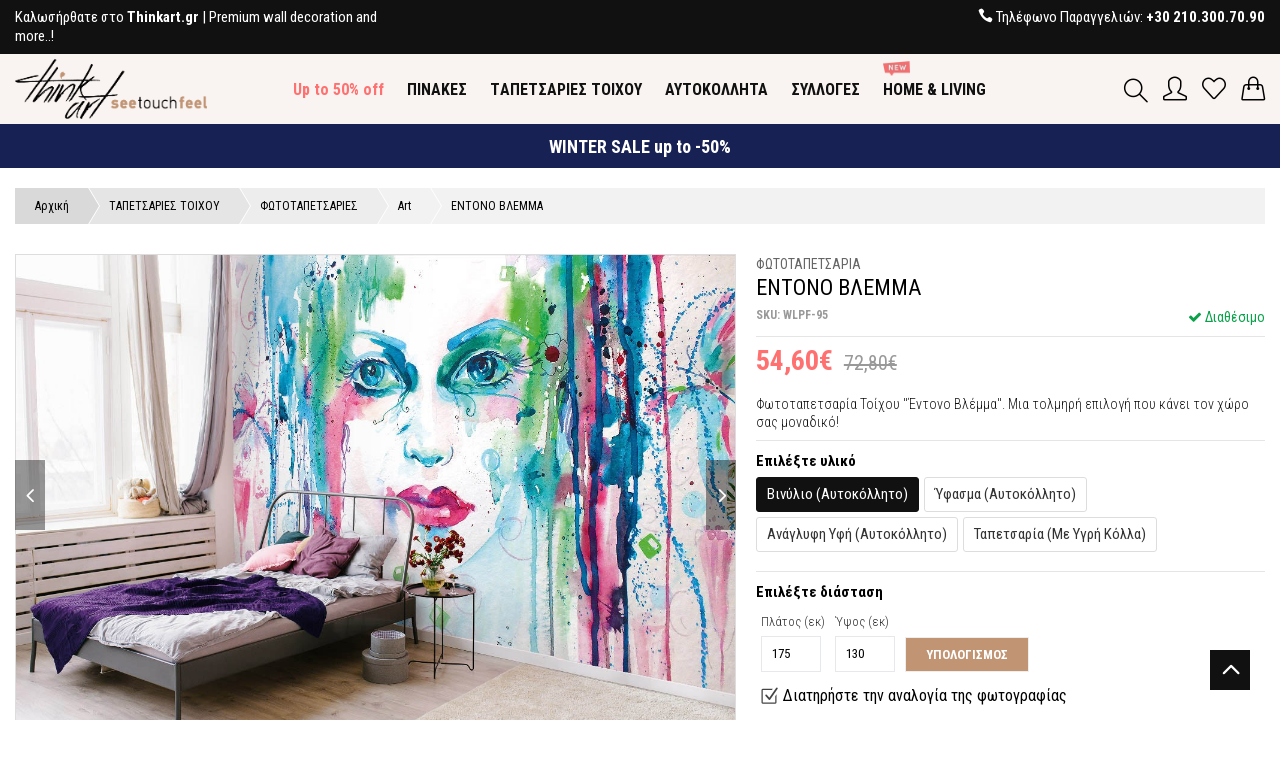

--- FILE ---
content_type: text/html; charset=UTF-8
request_url: https://www.thinkart.gr/fototapetsaries/art/fototapetsaria-entono-vlemma-1282
body_size: 29336
content:
<!DOCTYPE html>
<html lang="el">
<head>
<!-- Google Tag Manager -->
<script>(function(w,d,s,l,i){w[l]=w[l]||[];w[l].push({'gtm.start':
new Date().getTime(),event:'gtm.js'});var f=d.getElementsByTagName(s)[0],
j=d.createElement(s),dl=l!='dataLayer'?'&l='+l:'';j.async=true;j.src=
'https://www.googletagmanager.com/gtm.js?id='+i+dl;f.parentNode.insertBefore(j,f);
})(window,document,'script','dataLayer','GTM-WVBCN6C');</script>
<!-- End Google Tag Manager -->
<script>
//load TrackerJS
!function(t,n,e,o,a){function d(t){var n=~~(Date.now()/3e5),o=document.createElement(e);o.async=!0,o.src=t+"?ts="+n;var a=document.getElementsByTagName(e)[0];a.parentNode.insertBefore(o,a)}t.MooTrackerObject=a,t[a]=t[a]||function(){return t[a].q?void t[a].q.push(arguments):void(t[a].q=[arguments])},window.attachEvent?window.attachEvent("onload",d.bind(this,o)):window.addEventListener("load",d.bind(this,o),!1)}(window,document,"script","//cdn.stat-track.com/statics/moosend-tracking.min.js","mootrack");
//tracker has to be initialized otherwise it will generate warnings and wont sendtracking events
mootrack('init', '96c99e32152d4eddbb45e72d9af3e5a2');
</script>
<base href="https://www.thinkart.gr/" />
	<meta charset="utf-8">
	<meta name="viewport" content="width=device-width, initial-scale=1">
	<link rel="canonical" href="https://www.thinkart.gr/fototapetsaries/art/fototapetsaria-entono-vlemma-1282" />
	<title>ΕΝΤΟΝΟ ΒΛΕΜΜΑ - ΦΩΤΟΤΑΠΕΤΣΑΡΙA</title>
	<meta name="description" content=" Φωτοταπετσαρία Τοίχου &quot;Έντονο Βλέμμα&quot;. Μια τολμηρή επιλογή που κάνει τον χώρο σας..." />
	<meta property="og:locale" content="el_GR" />
	<meta property="og:type" content="website" />
	<meta property="og:title" content="ΕΝΤΟΝΟ ΒΛΕΜΜΑ - ΦΩΤΟΤΑΠΕΤΣΑΡΙA" />
	<meta property="og:description" content=" Φωτοταπετσαρία Τοίχου &quot;Έντονο Βλέμμα&quot;. Μια τολμηρή επιλογή που κάνει τον χώρο σας..." />
	<meta property="og:url" content="https://www.thinkart.gr/fototapetsaries/art/fototapetsaria-entono-vlemma-1282" />
	<meta property="og:image" content="https://www.thinkart.gr/images/box/fototapetsaries/0095-intent-look/wpf-0095-intent-look-teens-bedroom-1200x630.jpg" />
	 <!-- Favicon -->
<link rel="shortcut icon" href="assets/favicon.ico">
<!-- CSS Global -->
<link href="assets/plugins/bootstrap.min.css?v=1.01" rel="stylesheet" type="text/css">
<link href="assets/plugins/bootstrap-select.min.css" rel="stylesheet" type="text/css">
<link href="assets/plugins/owl.carousel.min.css" rel="stylesheet" type="text/css">
<link href="assets/plugins/animate.css" rel="stylesheet" type="text/css">
<link href="assets/plugins/subscribe-better.css?v=1" rel="stylesheet" type="text/css">
<link href="assets/plugins/magnify.css" rel="stylesheet" type="text/css">
<!-- Icon Font -->
<link href="assets/icons-font/font-awesome/css/font-awesome.min.css" rel="stylesheet" type="text/css">
<link href="assets/icons-font/font-elegant/elegant.css" rel="stylesheet" type="text/css">
<link href="assets/icons-font/simple-line-icons-master/css/simple-line-icons.css" rel="stylesheet" type="text/css">
<link href="assets/icons-font/ionicons/css/ionicons.min.css" rel="stylesheet" type="text/css">
<!-- Custom CSS -->
<link href="assets/css/style.css?v=2.16" rel="stylesheet" type="text/css">	<link href="assets/plugins/jquery-ui.min.css" rel="stylesheet" type="text/css">
	<link rel="stylesheet" href="assets/css/sky-forms.css">
	<link rel="stylesheet" href="assets/css/cropper.css" crossorigin="anonymous">
	<style>
	  img {
	  display: block;
	  /* This rule is very important, please don't ignore this */
	  max-width: 100%;
	}
	</style>
</head>
<body id="home" class="wide">
<script>
window.dataLayer = window.dataLayer || [];
window.dataLayer.push({ 'pageType': 'product' })
dataLayer.push({ ecommerce: null });
dataLayer.push({
  'ecommerce': {
    'detail': {
      'actionField': {'list': 'ΦΩΤΟΤΑΠΕΤΣΑΡΙΕΣ'},
      'products': [{
        'name': 'ΕΝΤΟΝΟ ΒΛΕΜΜΑ',
        'id': 'WLPF-95',
        'price': '54.6',
        'category': 'ΦΩΤΟΤΑΠΕΤΣΑΡΙΕΣ'
       }]
     }
   }
});
</script>
<script>
window.dataLayer = window.dataLayer || [];
dataLayer.push({ ecommerce: null });
dataLayer.push({
  event: "view_item",
  ecommerce: {
	event_id: "edbfecf321af37972c6e2fc89719de6f",
	currency: "EUR",
	value: 54.6,
	items: [
	{
	  item_id: "WLPF-95",
	  item_name: "ΕΝΤΟΝΟ ΒΛΕΜΜΑ",
	  item_category: "ΦΩΤΟΤΑΠΕΤΣΑΡΙA",
	  price: 54.6,
	  quantity: 1
	}
	]
  }
});
</script>
	<!-- Google Tag Manager (noscript) -->
<noscript><iframe src="https://www.googletagmanager.com/ns.html?id=GTM-WVBCN6C"
height="0" width="0" style="display:none;visibility:hidden"></iframe></noscript>
<!-- End Google Tag Manager (noscript) -->		<!-- PRELOADER
        <div id="loading">
            <div class="loader"></div>
        </div>
        PRELOADER -->

        <!-- WRAPPER -->
        <main id="prod-layout-1" class="wrapper">           

           <!-- HEADER -->
				
<!-- HEADER -->
<header class="header-one">
    <div class="top-bar">
        <div class="container-2">
            <div class="row">
                <div class="col-md-4 col-sm-4 left">
                    <p><span>Kαλωσήρθατε στο <strong>Thinkart.gr</strong> | Premium wall decoration and more..!
</span></p>
                </div>
                <div class="col-md-4 col-sm-4 text-center">
                    <p><span></span></p>
                </div>
                <div class="col-md-4 col-sm-4 right">
					<p>
						<span> <i class="icon_phone"></i></span>
						<span> Τηλέφωνο Παραγγελιών:<b> <a rel="nofollow" href="tel:+302103007090">+30 210.300.70.90</a> </b> </span>
					</p>
                </div>
            </div>
        </div>
    </div>
    <!-- end top bar -->
    <div class="header-wrap">
        <div class="middle-bar block-inline">
            <div class="container-2">
                <div class="row">
                    <div class="col-lg-2 col-sm-4 col-xs-5">
                        <a class="logo" href="https://www.thinkart.gr/"> <img src="assets/images/logo_landscape.png" alt="ThinkArt" title="ThinkArt" /> </a>
                        <a class="mobile-logo logo-stick" href="https://www.thinkart.gr/"> <img src="assets/images/logo_landscape.png" alt="ThinkArt" title="ThinkArt" /> </a>
                    </div>

                    <div class="col-lg-8 col-sm-4 col-xs-8 text-center">
						<div class="menu-bar rel-div">
							<div class="container-2">
								<span class="nav-trigger close-icon icon_close"></span>
								<div class="row">
									<div class="col-lg-12 col-sm-12 padding-5">
										<div id="primary-navigation">
											<form class="search-form mobile-display mobile-form" id="search-m" action="results.php" method="get">
												<input class="search" type="text" placeholder="Αναζήτηση..." name="search-m" />
												<button class="icon-magnifier icons"></button>
											</form>
											<ul class="primary-navbar">
												<li class="dropdown"><a href="up-to-50-off" style="color:#ff7170; font-weight:700">Up to 50% off</a></li>															<li class="dropdown mega-dropdown">
																<a aria-haspopup="true" role="button" data-toggle="dropdown-" class="dropdown-toggle" href="pinakes">ΠΙΝΑΚΕΣ																																	</a>
																<span aria-haspopup="true" role="button" data-toggle="dropdown" class="dropdown-toggle"><i class="arrow_carrot-down"></i></span>
																<div class="dropdown-menu mega-dropdown-menu">
																	<div class="col-sm-12 col-lg-9 menu-block">
																																				<div class="col-sm-12  col-lg-4 menu-block">
																			<div class="sub-list">
																				<h2 class="title-2">
																					<a href="pinakes-se-kamva">ΠΙΝΑΚΕΣ ΣΕ ΚΑΜΒΑ</a>
																																									</h2>
																				<ul  class="list-two-col mb-20">
																					<li class="dropdown-accordion"><a href="pinakes-se-kamva/erga-texnis/antigrafa-zografon">Αντίγραφα Ζωγράφων</a></li><li class="dropdown-accordion"><a href="pinakes-se-kamva/erga-texnis/afirimeni-texni">Αφηρημένη Τέχνη - Abstract</a></li><li class="dropdown-accordion"><a href="pinakes-se-kamva/erga-texnis/sygxroni-texni">Σύγχρονη Τέχνη</a></li><li class="dropdown-accordion"><a href="pinakes-se-kamva/erga-texnis/skitsa">Σκίτσα</a></li><li class="dropdown-accordion"><a href="pinakes-se-kamva/erga-texnis/pop-art">Pop Art</a></li><li class="dropdown-accordion"><a href="pinakes-se-kamva/erga-texnis/nekri-fusi">Νεκρή φύση</a></li><li class="dropdown-accordion"><a href="pinakes-se-kamva/fagita-pota">Φαγητά - Ποτά</a></li><li class="dropdown-accordion"><a href="pinakes-se-kamva/erotas-agapi">Έρωτας - Αγάπη</a></li><li class="dropdown-accordion"><a href="pinakes-se-kamva/street-art-graffiti">Street Art Graffiti</a></li><li class="dropdown-accordion"><a href="pinakes-se-kamva/portraita-figoures">Πορτρέτα</a></li><li class="dropdown-accordion"><a href="pinakes-se-kamva/anthropoi">Άνθρωποι - Φιγούρες</a></li><li class="dropdown-accordion"><a href="pinakes-se-kamva/fusi-topia">Φύση - Τοπία</a></li><li class="dropdown-accordion"><a href="pinakes-se-kamva/louloudia-dentra">Λουλούδια - Δέντρα</a></li><li class="dropdown-accordion"><a href="pinakes-se-kamva/thalassa-nisia">Θάλασσα  - Νησιά</a></li><li class="dropdown-accordion"><a href="pinakes-se-kamva/poleis-taxidia">Πόλεις - Ταξίδια</a></li><li class="dropdown-accordion"><a href="pinakes-se-kamva/zoa">Ζώα</a></li><li class="dropdown-accordion"><a href="pinakes-se-kamva/ethnic">Ethnic</a></li><li class="dropdown-accordion"><a href="pinakes-se-kamva/vintage">Vintage</a></li><li class="dropdown-accordion"><a href="pinakes-se-kamva/xartes">Χάρτες</a></li><li class="dropdown-accordion"><a href="pinakes-se-kamva/fraseis-grammata">Φράσεις - Γράμματα</a></li><li class="dropdown-accordion"><a href="pinakes-se-kamva/xoros-mousiki">Χορός - Μουσική</a></li>																				</ul>
																			</div>
																		</div>
																																			<div class="col-sm-12  col-lg-4 menu-block">
																			<div class="sub-list">
																				<h2 class="title-2">
																					<a href="pinakes/poluptuxoi-pinakes-se-kamva">ΠΟΛΥΠΤΥΧΟΙ ΠΙΝΑΚΕΣ ΣΕ ΚΑΜΒΑ</a>
																																									</h2>
																				<ul  class="list-two-col mb-20">
																					<li class="dropdown-accordion"><a href="pinakes/poluptuxoi-pinakes-se-kamva/afirimeni-texni-abstract">Αφηρημένη Τέχνη - Abstract</a></li><li class="dropdown-accordion"><a href="pinakes/poluptuxoi-pinakes-se-kamva/sugxroni-texni">Σύγχρονη Τέχνη</a></li><li class="dropdown-accordion"><a href="pinakes/poluptuxoi-pinakes-se-kamva/afirimeni-texni-abstract/skitsa">Σκίτσα</a></li><li class="dropdown-accordion"><a href="pinakes/poluptuxoi-pinakes-se-kamva/pop-art">Pop Art</a></li><li class="dropdown-accordion"><a href="pinakes/poluptuxoi-pinakes-se-kamva/fagita-pota">Φαγητά - Ποτά</a></li><li class="dropdown-accordion"><a href="pinakes/poluptuxoi-pinakes-se-kamva/erotas-agapi">Έρωτας - Αγάπη</a></li><li class="dropdown-accordion"><a href="pinakes/poluptuxoi-pinakes-se-kamva/portreta">Πορτρέτα</a></li><li class="dropdown-accordion"><a href="pinakes/poluptuxoi-pinakes-se-kamva/anthropoi-figoures">Άνθρωποι - Φιγούρες</a></li><li class="dropdown-accordion"><a href="pinakes/poluptuxoi-pinakes-se-kamva/fusi-topia">Φύση - Τοπία</a></li><li class="dropdown-accordion"><a href="pinakes/poluptuxoi-pinakes-se-kamva/louloudia-dentra">Λουλούδια - Δέντρα</a></li><li class="dropdown-accordion"><a href="pinakes/poluptuxoi-pinakes-se-kamva/thalassa-nisia">Θάλασσα  - Νησιά</a></li><li class="dropdown-accordion"><a href="pinakes/poluptuxoi-pinakes-se-kamva/poleis-taxidia">Πόλεις - Ταξίδια</a></li><li class="dropdown-accordion"><a href="pinakes/poluptuxoi-pinakes-se-kamva/zoa">Ζώα</a></li><li class="dropdown-accordion"><a href="pinakes/poluptuxoi-pinakes-se-kamva/ethnic">Ethnic</a></li><li class="dropdown-accordion"><a href="pinakes/poluptuxoi-pinakes-se-kamva/vintage">Vintage</a></li><li class="dropdown-accordion"><a href="pinakes/poluptuxoi-pinakes-se-kamva/street-art-graffiti">Street Art Graffiti</a></li><li class="dropdown-accordion"><a href="pinakes/poluptuxoi-pinakes-se-kamva/fraseis-grammata">Φράσεις - Γράμματα</a></li><li class="dropdown-accordion"><a href="pinakes/poluptuxoi-pinakes-se-kamva/xoros-mousiki">Χορός - Μουσική</a></li>																				</ul>
																			</div>
																		</div>
																																			<div class="col-sm-12  col-lg-4 menu-block">
																			<div class="sub-list">
																				<h2 class="title-2">
																					<a href="xulina-poster">ΞΥΛΙΝΑ ΠΟΣΤΕΡ</a>
																																									</h2>
																				<ul  class="list-two-col mb-20">
																					<li class="dropdown-accordion"><a href="xulina-poster/vintage">Vintage</a></li><li class="dropdown-accordion"><a href="xulina-poster/black-white">Black & White</a></li><li class="dropdown-accordion"><a href="xulina-poster/ethnic">Ethnic</a></li><li class="dropdown-accordion"><a href="xulina-poster/louloudia-futa">Λουλούδια - Φυτά</a></li><li class="dropdown-accordion"><a href="xulina-poster/poleis-taxidia">Πόλεις - Ταξίδια</a></li><li class="dropdown-accordion"><a href="xulina-poster/spor">Σπορ</a></li><li class="dropdown-accordion"><a href="xulina-poster/fraseis">Φράσεις</a></li><li class="dropdown-accordion"><a href="xulina-poster/art">Art</a></li><li class="dropdown-accordion"><a href="xulina-poster/erotas-agapi">Έρωτας - Αγάπη</a></li><li class="dropdown-accordion"><a href="xulina-poster/eu-zin">Ευ Ζην</a></li><li class="dropdown-accordion"><a href="xulina-poster/thalassa-nisia">Θάλασσα - Νησιά</a></li><li class="dropdown-accordion"><a href="xulina-poster/topia-fusi">Τοπία - Φύση</a></li><li class="dropdown-accordion"><a href="xulina-poster/paidika">Παιδικά</a></li>																				</ul>
																			</div>
																		</div>
																	<div class="clearfix"></div>																		<div class="col-sm-12  col-lg-3 menu-block">
																			<div class="sub-list">
																				<h2 class="title-2">
																					<a href="pinakes/slim-pinakes-se-kamva">SLIM ΠΙΝΑΚΕΣ ΣΕ ΚΑΜΒΑ</a>
																					<div class="bubble-menu-new">NEW</div>																				</h2>
																				<ul  class="mb-20">
																					<li class="dropdown-accordion"><a href="pinakes/slim-pinakes-se-kamva/afirimeni-texni-abstract">Αφηρημένη Τέχνη - Abstract</a></li><li class="dropdown-accordion"><a href="pinakes/slim-pinakes-se-kamva/sugxroni-texni">Σύγχρονη Τέχνη</a></li><li class="dropdown-accordion"><a href="pinakes/slim-pinakes-se-kamva/louloudia-dentra">Φύση</a></li><li class="dropdown-accordion"><a href="pinakes/slim-pinakes-se-kamva/ethnic">Ethnic</a></li>																				</ul>
																			</div>
																		</div>
																																			<div class="col-sm-12  col-lg-3 menu-block">
																			<div class="sub-list">
																				<h2 class="title-2">
																					<a href="pinakes/paidikoi-pinakes">ΠΑΙΔΙΚΟΙ ΠΙΝΑΚΕΣ</a>
																					<div class="bubble-menu-new">NEW</div>																				</h2>
																				<ul  class="mb-20">
																					<li class="dropdown-accordion"><a href="pinakes/paidikoi-pinakes/se-kamva">Παιδικοί Πίνακες σε καμβά</a></li><li class="dropdown-accordion"><a href="pinakes/paidikoi-pinakes/mini-set-se-kamva">Mini set σε καμβά</a></li>																				</ul>
																			</div>
																		</div>
																																			<div class="col-sm-12  col-lg-3 menu-block">
																			<div class="sub-list">
																				<h2 class="title-2">
																					<a href="pinakes/pinakes-se-kamva-me-zografisti-xulini-plati">ΠΙΝΑΚΕΣ ΣΕ ΚΑΜΒΑ ΜΕ ΖΩΓΡΑΦΙΣΤΗ ΞΥΛΙΝΗ ΠΛΑΤΗ</a>
																																									</h2>
																				<ul  class="mb-20">
																					<li class="dropdown-accordion"><a href="pinakes/pinakes-se-kamva-me-zografisti-xulini-plati/ethnik">Έθνικ</a></li><li class="dropdown-accordion"><a href="pinakes/pinakes-se-kamva-me-zografisti-xulini-plati/zoa">Ζώα</a></li><li class="dropdown-accordion"><a href="pinakes/pinakes-se-kamva-me-zografisti-xulini-plati/futa">Φυτά</a></li><li class="dropdown-accordion"><a href="pinakes/pinakes-se-kamva-me-zografisti-xulini-plati/poleis-taxidia">Πόλεις-Ταξίδια</a></li>																				</ul>
																			</div>
																		</div>
																																			<div class="col-sm-12  col-lg-3 menu-block">
																			<div class="sub-list">
																				<h2 class="title-2">
																					<a href="pinakes/suntheseis-se-kamva">ΣΥΝΘΕΣΕΙΣ ΣΕ ΚΑΜΒΑ</a>
																					<div class="bubble-menu-new">NEW</div>																				</h2>
																				<ul  class="mb-20">
																																									</ul>
																			</div>
																		</div>
																	<div class="clearfix"></div>																	</div>
																																		<div class="col-sm-12 col-lg-3 menu-block">
																		<div class="flex-item overlay-">
																			<img alt="" src="https://www.thinkart.gr/images/image/home-page/mega-menu/antigrafa-zografon-400x600.jpg" />
																			<div class="flex-wrap">
																				<div class="flex-caption middle">                                                
																					<div class="menu-offer">                                                    
																						<h2 class="title no-margin">  </h2> 
																						<h3 class="title-1"> Αντίγραφα Ζωγράφων </h3>
																						<a href="https://www.thinkart.gr/pinakes-se-kamva/erga-texnis/antigrafa-zografon" class="theme-btn-2 small-btn btn"> Δείτε περισσότερα... </a>
																					</div>
																				</div>
																			</div>
																		</div>
																	</div>
																																	</div>
															</li>
																														<li class="dropdown mega-dropdown">
																<a aria-haspopup="true" role="button" data-toggle="dropdown-" class="dropdown-toggle" href="tapetsaries-toixou">TΑΠΕΤΣΑΡΙΕΣ ΤΟΙΧΟΥ																																	</a>
																<span aria-haspopup="true" role="button" data-toggle="dropdown" class="dropdown-toggle"><i class="arrow_carrot-down"></i></span>
																<div class="dropdown-menu mega-dropdown-menu">
																	<div class="col-sm-12 col-lg-9 menu-block">
																																				<div class="col-sm-12  col-lg-4 menu-block">
																			<div class="sub-list">
																				<h2 class="title-2">
																					<a href="tapetsaries">TΑΠΕΤΣΑΡΙΕΣ</a>
																																									</h2>
																				<ul  class="list-two-col mb-20">
																					<li class="dropdown-accordion"><a href="tapetsaries/art">Art</a></li><li class="dropdown-accordion"><a href="tapetsaries/motiva">Μοτίβα</a></li><li class="dropdown-accordion"><a href="tapetsaries/louloudia-fulla">Λουλούδια - Φύλλα</a></li><li class="dropdown-accordion"><a href="tapetsaries-toixou/tapetsaries/ethnik">Έθνικ</a></li><li class="dropdown-accordion"><a href="tapetsaries/fusi">Φύση</a></li><li class="dropdown-accordion"><a href="tapetsaries/zoa">Ζώα</a></li><li class="dropdown-accordion"><a href="tapetsaries/poleis-taxidia">Πόλεις - Ταξίδια</a></li><li class="dropdown-accordion"><a href="tapetsaries/drastiriotites">Δραστηριότητες</a></li><li class="dropdown-accordion"><a href="tapetsaries/geometrikes">Γεωμετρικές</a></li><li class="dropdown-accordion"><a href="tapetsaries/fagito">Φαγητό</a></li><li class="dropdown-accordion"><a href="tapetsaries/vintage">Vintage</a></li><li class="dropdown-accordion"><a href="tapetsaries/thalassa-nautika">Θάλασσα - Ναυτικά</a></li><li class="dropdown-accordion"><a href="tapetsaries/ufes-ulikon">Υφές Υλικών</a></li><li class="dropdown-accordion"><a href="tapetsaries/paidikes">Παιδικές</a></li>																				</ul>
																			</div>
																		</div>
																																			<div class="col-sm-12  col-lg-4 menu-block">
																			<div class="sub-list">
																				<h2 class="title-2">
																					<a href="fototapetsaries">ΦΩΤΟΤΑΠΕΤΣΑΡΙΕΣ</a>
																																									</h2>
																				<ul  class="list-two-col mb-20">
																					<li class="dropdown-accordion"><a href="fototapetsaries/art">Art</a></li><li class="dropdown-accordion"><a href="fototapetsaries/vintage">Vintage</a></li><li class="dropdown-accordion"><a href="fototapetsaries/louloudia-fulla">Λουλούδια - Φύλλα</a></li><li class="dropdown-accordion"><a href="fototapetsaries/fusi-topia">Φύση -Τοπία</a></li><li class="dropdown-accordion"><a href="fototapetsaries/poleis-taxidia">Πόλεις - Ταξίδια</a></li><li class="dropdown-accordion"><a href="fototapetsaries/xartes">Χάρτες</a></li><li class="dropdown-accordion"><a href="fototapetsaries/ethnic">Ethnic</a></li><li class="dropdown-accordion"><a href="fototapetsaries/ufes-ulikon">Υφές Υλικών</a></li><li class="dropdown-accordion"><a href="fototapetsaries/zografies">Ζωγραφιές</a></li><li class="dropdown-accordion"><a href="fototapetsaries/street-art-graffiti">Street Art - Graffiti</a></li><li class="dropdown-accordion"><a href="fototapetsaries/paidikes">Παιδικές</a></li>																				</ul>
																			</div>
																		</div>
																																			<div class="col-sm-12  col-lg-4 menu-block">
																			<div class="sub-list">
																				<h2 class="title-2">
																					<a href="3d-anaglufes-tapetsaries">3D AΝΑΓΛΥΦΕΣ TΑΠΕΤΣΑΡΙΕΣ</a>
																																									</h2>
																				<ul  class="list-two-col mb-20">
																					<li class="dropdown-accordion"><a data-toggle="collapse" class="" data-parent="#accordion" href="#collapse117"> Collections <i class="arrow_carrot-down"></i></a><div id="collapse117" class="panel-collapse collapse"><ul><li><a href="3d-anaglufes-tapetsaries/collections">Δείτε τα όλα</a></li><li><a href="3d-anaglufes-tapetsaries/collections/gold-collection">Gold Collection</a></li><li><a href="3d-anaglufes-tapetsaries/collections/silver-collection">Silver Collection</a></li><li><a href="3d-anaglufes-tapetsaries/collections/pastel-collection">Pastel Collection</a></li></ul></div></li><li class="dropdown-accordion"><a href="3d-anaglufes-tapetsaries/motiva">Μοτίβα</a></li><li class="dropdown-accordion"><a href="3d-anaglufes-tapetsaries/monterna-sxedia">Μοντέρνα Σχέδια</a></li><li class="dropdown-accordion"><a href="3d-anaglufes-tapetsaries/vintage">Vintage</a></li><li class="dropdown-accordion"><a href="3d-anaglufes-tapetsaries/louloudia-fulla">Λουλούδια - Φύλλα</a></li><li class="dropdown-accordion"><a href="3d-anaglufes-tapetsaries/fusi-zoa">Φύση - Ζώα</a></li><li class="dropdown-accordion"><a href="3d-anaglufes-tapetsaries/ufes-ulikon">Υφές Υλικών</a></li><li class="dropdown-accordion"><a href="3d-anaglufes-tapetsaries/paidikes">Παιδικές</a></li><li class="dropdown-accordion"><a href="3d-anaglufes-tapetsaries/sullogi-sxedion">Συλλογή Σχεδίων</a></li>																				</ul>
																			</div>
																		</div>
																	<div class="clearfix"></div>																		<div class="col-sm-12  col-lg-4 menu-block">
																			<div class="sub-list">
																				<h2 class="title-2">
																					<a href="tapetsaries-toixou/mporntoures">ΜΠΟΡΝΤΟΥΡΕΣ</a>
																																									</h2>
																				<ul  class="mb-20">
																					<li class="dropdown-accordion"><a href="tapetsaries-toixou/mporntoures/vintage">Vintage</a></li><li class="dropdown-accordion"><a href="tapetsaries-toixou/mporntoures/ethnic">Ethnic</a></li><li class="dropdown-accordion"><a href="tapetsaries-toixou/mporntoures/geometrikes">Γεωμετρικές</a></li><li class="dropdown-accordion"><a href="tapetsaries-toixou/mporntoures/motiva">Μοτίβα</a></li><li class="dropdown-accordion"><a href="tapetsaries-toixou/mporntoures/fusi-zoa">Φύση - Ζώα</a></li><li class="dropdown-accordion"><a href="tapetsaries-toixou/mporntoures/paidikes">Παιδικές</a></li>																				</ul>
																			</div>
																		</div>
																																		</div>
																																		<div class="col-sm-12 col-lg-3 menu-block">
																		<div class="flex-item overlay-">
																			<img alt="" src="https://www.thinkart.gr/images/image/home-page/mega-menu/wpf-400x600.jpg" />
																			<div class="flex-wrap">
																				<div class="flex-caption middle">                                                
																					<div class="menu-offer">                                                    
																						<h2 class="title no-margin">  </h2> 
																						<h3 class="title-1"> Φωτοταπετσαρίες </h3>
																						<a href="https://www.thinkart.gr/fototapetsaries" class="theme-btn-2 small-btn btn"> Δείτε περισσότερα... </a>
																					</div>
																				</div>
																			</div>
																		</div>
																	</div>
																																	</div>
															</li>
																														<li class="dropdown mega-dropdown">
																<a aria-haspopup="true" role="button" data-toggle="dropdown-" class="dropdown-toggle" href="autokollita">ΑΥΤΟΚΟΛΛΗΤΑ																																	</a>
																<span aria-haspopup="true" role="button" data-toggle="dropdown" class="dropdown-toggle"><i class="arrow_carrot-down"></i></span>
																<div class="dropdown-menu mega-dropdown-menu">
																	<div class="col-sm-12 col-lg-9 menu-block">
																																				<div class="col-sm-12  col-lg-4 menu-block">
																			<div class="sub-list">
																				<h2 class="title-2">
																					<a href="autokollita-toixou">ΑΥΤΟΚΟΛΛΗΤΑ ΤΟΙΧΟΥ</a>
																																									</h2>
																				<ul  class="list-two-col mb-20">
																					<li class="dropdown-accordion"><a href="autokollita-toixou/graffiti">Graffiti</a></li><li class="dropdown-accordion"><a href="autokollita-toixou/spor">Σπορ</a></li><li class="dropdown-accordion"><a href="autokollita-toixou/erotas-agapi">Έρωτας - Αγάπη</a></li><li class="dropdown-accordion"><a href="autokollita-toixou/zoa">Ζώα</a></li><li class="dropdown-accordion"><a href="autokollita-toixou/poleis-taxidia">Πόλεις - Ταξίδια</a></li><li class="dropdown-accordion"><a href="autokollita-toixou/fraseis">Φράσεις</a></li><li class="dropdown-accordion"><a href="autokollita-toixou/fusi">Φύση</a></li><li class="dropdown-accordion"><a href="autokollita-toixou/paidika">Παιδικά</a></li><li class="dropdown-accordion"><a href="autokollita-toixou/zografies-kai-suntheseis">Παιδικές Ζωγραφιές - Συνθέσεις</a></li>																				</ul>
																			</div>
																		</div>
																																		</div>
																																		<div class="col-sm-12 col-lg-3 menu-block">
																		<div class="flex-item overlay-">
																			<img alt="" src="https://www.thinkart.gr/images/image/home-page/mega-menu/wallsticker-banner.jpg" />
																			<div class="flex-wrap">
																				<div class="flex-caption middle">                                                
																					<div class="menu-offer">                                                    
																						<h2 class="title no-margin">  </h2> 
																						<h3 class="title-1"> Παιδικές Ζωγραφιές - Συνθέσεις </h3>
																						<a href="https://www.thinkart.gr/autokollita-toixou" class="theme-btn-2 small-btn btn"> Δείτε περισσότερα... </a>
																					</div>
																				</div>
																			</div>
																		</div>
																	</div>
																																	</div>
															</li>
																														<li class="dropdown mega-dropdown">
																<a aria-haspopup="true" role="button" data-toggle="dropdown-" class="dropdown-toggle" href="sulloges">ΣΥΛΛΟΓΕΣ																																	</a>
																<span aria-haspopup="true" role="button" data-toggle="dropdown" class="dropdown-toggle"><i class="arrow_carrot-down"></i></span>
																<div class="dropdown-menu mega-dropdown-menu">
																	<div class="col-sm-12 col-lg-9 menu-block">
																																				<div class="col-sm-12  col-lg-4 menu-block">
																			<div class="sub-list">
																				<h2 class="title-2">
																					<a href="sulloges/symphony-of-reds">SYMPHONY OF REDS</a>
																					<div class="bubble-menu-new">NEW</div>																				</h2>
																				<ul  class="mb-20">
																																									</ul>
																			</div>
																		</div>
																																			<div class="col-sm-12  col-lg-4 menu-block">
																			<div class="sub-list">
																				<h2 class="title-2">
																					<a href="sulloges/fruit-de-mer">FRUIT DE MER</a>
																					<div class="bubble-menu-new">NEW</div>																				</h2>
																				<ul  class="mb-20">
																																									</ul>
																			</div>
																		</div>
																																		</div>
																																		<div class="col-sm-12 col-lg-3 menu-block">
																		<div class="flex-item overlay-">
																			<img alt="" src="https://www.thinkart.gr/images/image/home-page/mega-menu/collections-banner.jpg" />
																			<div class="flex-wrap">
																				<div class="flex-caption middle">                                                
																					<div class="menu-offer">                                                    
																						<h2 class="title no-margin">  </h2> 
																						<h3 class="title-1"> Symphony of Reds </h3>
																						<a href="https://www.thinkart.gr/sulloges/symphony-of-reds" class="theme-btn-2 small-btn btn"> Δείτε περισσότερα... </a>
																					</div>
																				</div>
																			</div>
																		</div>
																	</div>
																																	</div>
															</li>
																														<li class="dropdown mega-dropdown">
																<a aria-haspopup="true" role="button" data-toggle="dropdown-" class="dropdown-toggle" href="home-living">HOME & LIVING																	<div class="bubble3"><img src="assets/images/new.png" alt="HOME & LIVING"> </div>																</a>
																<span aria-haspopup="true" role="button" data-toggle="dropdown" class="dropdown-toggle"><i class="arrow_carrot-down"></i></span>
																<div class="dropdown-menu mega-dropdown-menu">
																	<div class="col-sm-12 col-lg-9 menu-block">
																																				<div class="col-sm-12  col-lg-4 menu-block">
																			<div class="sub-list">
																				<h2 class="title-2">
																					<a href="home-living/paravan">ΠΑΡΑΒΑΝ</a>
																																									</h2>
																				<ul  class="mb-20">
																																									</ul>
																			</div>
																		</div>
																																			<div class="col-sm-12  col-lg-4 menu-block">
																			<div class="sub-list">
																				<h2 class="title-2">
																					<a href="home-living/diakosmitika-maxilaria">ΔΙΑΚΟΣΜΗΤΙΚΑ ΜΑΞΙΛΑΡΙΑ</a>
																					<div class="bubble-menu-new">NEW</div>																				</h2>
																				<ul  class="mb-20">
																					<li class="dropdown-accordion"><a href="home-living/diakosmitika-maxilaria/fruit-de-mer">Fruit de Mer</a></li><li class="dropdown-accordion"><a href="home-living/diakosmitika-maxilaria/sailing">Sailing</a></li><li class="dropdown-accordion"><a href="home-living/diakosmitika-maxilaria/evil-eye">Evil Eye</a></li><li class="dropdown-accordion"><a href="home-living/diakosmitika-maxilaria/symphony-of-reds">Symphony of Reds</a></li><li class="dropdown-accordion"><a href="home-living/diakosmitika-maxilaria/erotas-agapi">Έρωτας - Αγάπη</a></li>																				</ul>
																			</div>
																		</div>
																																			<div class="col-sm-12  col-lg-4 menu-block">
																			<div class="sub-list">
																				<h2 class="title-2">
																					<a href="home-living/koupes">ΚΟΥΠΕΣ</a>
																																									</h2>
																				<ul  class="mb-20">
																																									</ul>
																			</div>
																		</div>
																	<div class="clearfix"></div>																	</div>
																																		<div class="col-sm-12 col-lg-3 menu-block">
																		<div class="flex-item overlay-">
																			<img alt="" src="https://www.thinkart.gr/images/image/home-page/mega-menu/pillow-mega-menu-new.jpg" />
																			<div class="flex-wrap">
																				<div class="flex-caption middle">                                                
																					<div class="menu-offer">                                                    
																						<h2 class="title no-margin">  </h2> 
																						<h3 class="title-1"> Διακοσμητικά Μαξιλάρια </h3>
																						<a href="https://www.thinkart.gr/home-living/diakosmitika-maxilaria" class="theme-btn-2 small-btn btn"> Δείτε περισσότερα... </a>
																					</div>
																				</div>
																			</div>
																		</div>
																	</div>
																																	</div>
															</li>
																														<li class="dropdown mega-dropdown">
																<a aria-haspopup="true" role="button" data-toggle="dropdown-" class="dropdown-toggle" href="endusi-axesouar">ΕΝΔΥΣΗ & ΑΞΕΣΟΥΑΡ																	<div class="bubble3"><img src="assets/images/new.png" alt="ΕΝΔΥΣΗ & ΑΞΕΣΟΥΑΡ"> </div>																</a>
																<span aria-haspopup="true" role="button" data-toggle="dropdown" class="dropdown-toggle"><i class="arrow_carrot-down"></i></span>
																<div class="dropdown-menu mega-dropdown-menu">
																	<div class="col-sm-12 col-lg-9 menu-block">
																																				<div class="col-sm-12  col-lg-4 menu-block">
																			<div class="sub-list">
																				<h2 class="title-2">
																					<a href="endusi-axesouar/endusi">ΕΝΔΥΣΗ</a>
																																									</h2>
																				<ul  class="mb-20">
																					<li class="dropdown-accordion"><a href="endusi-axesouar/endusi/t-shirts">T-Shirts<div class="bubble-menu-new sub-bubble">NEW</div></a></li>																				</ul>
																			</div>
																		</div>
																																		</div>
																																		<div class="col-sm-12 col-lg-3 menu-block">
																		<div class="flex-item overlay-">
																			<img alt="" src="https://www.thinkart.gr/images/image/home-page/mega-menu/tshirt-mega-menu.jpg" />
																			<div class="flex-wrap">
																				<div class="flex-caption middle">                                                
																					<div class="menu-offer">                                                    
																						<h2 class="title no-margin">  </h2> 
																						<h3 class="title-1"> T-Shirts </h3>
																						<a href="https://www.thinkart.gr/endusi-axesouar/endusi" class="theme-btn-2 small-btn btn"> Δείτε περισσότερα... </a>
																					</div>
																				</div>
																			</div>
																		</div>
																	</div>
																																	</div>
															</li>
																										</ul>
										</div>
									</div>
								</div>
							</div>
						</div>
                    </div>

                    <div class="col-lg-2 col-sm-4 col-xs-12 clearfix">
                        <span class="nav-trigger open icon_menu"></span>
												<div id="top_cart"><!-- top_cart -->
							<div class="header-cart-wrap">
								<a href="cart" id="cart-popup-view" title="Καλάθι">
									<i class="icon-handbag"></i>
																										</a>
								<div class="cart-popup">
																		<div class="cart-empty">
										<p>Το καλάθι είναι άδειο</p>
										<p><i class="icon_cart_alt"></i></p>
									</div>
																	</div>
							</div>
						</div> <!-- top_cart -->
                        <div class="header-icons">
							<a href="wishlist" title="Αγαπημένα">
								<i class="icon-heart"></i>
															</a>
                        </div>
												<div class="header-icons">
							<a href="members" title="Είσοδος"> <i class="icon-user"></i> </a>
						</div>
						                        <div class="header-icons">
                            <div class="search-form-wrap">
                                <span class="icon-magnifier search-icon"></span>
                                <!-- Search Popup -->
                                <div class="popup-box page-search-box">
                                    <div>
                                        <div class="popup-box-inner">
                                            <form class="search-form" id="search" action="results.php" method="get">
                                                <input class="search search-query" type="text" placeholder="Αναζήτηση" name="search" />
                                            </form>
                                        </div>
                                    </div>
                                    <a href="javascript:void(0)" class="close-popup-box close-page-search"><i class="icon_close"></i></a>
                                </div>
                                <!-- / Search Popup -->
                            </div>
                        </div>
                    </div>
                </div>
            </div>
        </div>
        <!-- end container -->
				<script>
		function updateCountdown() {
		  const targetDate = new Date("2025-10-28T00:00:00");
		  const now = new Date();
		  const timeDifference = targetDate - now;
		  if (timeDifference <= 0) {
			document.getElementById("days").innerText = "00";
			document.getElementById("hours").innerText = "00";
			document.getElementById("minutes").innerText = "00";
			document.getElementById("seconds").innerText = "00";
			document.getElementById("daysm").innerText = "00";
			document.getElementById("hoursm").innerText = "00";
			document.getElementById("minutesm").innerText = "00";
			document.getElementById("secondsm").innerText = "00";	
			return;
		  }
		  const days = Math.floor(
			(timeDifference % (1000 * 60 * 60 * 24 * 30)) / (1000 * 60 * 60 * 24)
		  );
		  const hours = Math.floor(
			(timeDifference % (1000 * 60 * 60 * 24)) / (1000 * 60 * 60)
		  );
		  const minutes = Math.floor((timeDifference % (1000 * 60 * 60)) / (1000 * 60));
		  const seconds = Math.floor((timeDifference % (1000 * 60)) / 1000);
		  document.getElementById("days").innerText = String(days).padStart(2, "0");
		  document.getElementById("hours").innerText = String(hours).padStart(2, "0");
		  document.getElementById("minutes").innerText = String(minutes).padStart(2, "0");
		  document.getElementById("seconds").innerText = String(seconds).padStart(2, "0");
		  document.getElementById("daysm").innerText = String(days).padStart(2, "0");
		  document.getElementById("hoursm").innerText = String(hours).padStart(2, "0");
		  document.getElementById("minutesm").innerText = String(minutes).padStart(2, "0");
		  document.getElementById("secondsm").innerText = String(seconds).padStart(2, "0");  
		}
				</script>
        <div class="slogan-bar rel-div" style="background: #172154;">
            <div class="container-2">
                <div class="row">
                    <div class="col-lg-12">
                        <div class="countdown-message" style="color: #fff;"><strong><span style="font-size: 18px;">WINTER SALE up to -50%</span></strong>
</div>
						                    </div>
                </div>
            </div>
        </div>
		    </div>
</header>
            <!-- /HEADER -->

            <!-- CONTENT AREA -->
            <article class="page-body">
               <!--Breadcrumb Section Start-->
				<section>                
					<div class="container-2">
						<div class="breadcrumbs new">
						<ul class="bc-list">
								<li class="home">
									<a href="https://www.thinkart.gr/" title="Αρχική"><span>Αρχική</span></a>
								</li>
<li class="category"><a href="tapetsaries-toixou" title="TΑΠΕΤΣΑΡΙΕΣ ΤΟΙΧΟΥ"><span>TΑΠΕΤΣΑΡΙΕΣ ΤΟΙΧΟΥ</span></a></li><li class="category"><a href="fototapetsaries" title="ΦΩΤΟΤΑΠΕΤΣΑΡΙΕΣ"><span>ΦΩΤΟΤΑΠΕΤΣΑΡΙΕΣ</span></a></li><li class="category"><a href="fototapetsaries/art" title="Art"><span>Art</span></a></li>								<li class="category">
									<a href="fototapetsaries/art/fototapetsaria-entono-vlemma-1282" title=""><span>ΕΝΤΟΝΟ ΒΛΕΜΜΑ</span></a>
								</li>
							</ul>
						</div>
					</div>
				</section>
                <!--Breadcrumb Section End-->

                <section class="wrapper sec-space single-product layout-simple">
                    <!-- Single Product Starts -->
                    <div class="container-2">
                        <div class="row">
                            <!-- Single Products Slider Starts --> 
                            <div class="col-lg-7 col-md-7 col-sm-6 prod-slider-wrap">                                    
                                <div class="owl-carousel prod-slider sync1">
                                    <div class="item popup-gallery">
                                        <img id="zoom_image" src="https://www.thinkart.gr/images/bx/fototapetsaries/0095-intent-look/wpf-0095-intent-look-teens-bedroom-1200x800.jpg" alt="Φωτοταπετσαρία ΕΝΤΟΝΟ ΒΛΕΜΜΑ" />
                                        <a href="https://www.thinkart.gr/images/rsz/fototapetsaries/0095-intent-look/wpf-0095-intent-look-teens-bedroom-3000x3000.jpg" title="Φωτοταπετσαρία ΕΝΤΟΝΟ ΒΛΕΜΜΑ" class="caption-link popup"><i class="arrow_expand"></i></a>
                                    </div>
                                    <div class="item popup-gallery">
                                        <img id="zoom_image" src="https://www.thinkart.gr/images/bx/fototapetsaries/0095-intent-look/wpf-0095-intent-look-kids-playroom-1200x800.jpg" alt="Φωτοταπετσαρία ΕΝΤΟΝΟ ΒΛΕΜΜΑ" />
                                        <a href="https://www.thinkart.gr/images/rsz/fototapetsaries/0095-intent-look/wpf-0095-intent-look-kids-playroom-3000x3000.jpg" title="Φωτοταπετσαρία ΕΝΤΟΝΟ ΒΛΕΜΜΑ" class="caption-link popup"><i class="arrow_expand"></i></a>
                                    </div>
                                    <div class="item popup-gallery">
                                        <img id="zoom_image" src="https://www.thinkart.gr/images/bx/fototapetsaries/0095-intent-look/wpf-0095-intent-look-kidsroom-1200x800.jpg" alt="Φωτοταπετσαρία ΕΝΤΟΝΟ ΒΛΕΜΜΑ" />
                                        <a href="https://www.thinkart.gr/images/rsz/fototapetsaries/0095-intent-look/wpf-0095-intent-look-kidsroom-3000x3000.jpg" title="Φωτοταπετσαρία ΕΝΤΟΝΟ ΒΛΕΜΜΑ" class="caption-link popup"><i class="arrow_expand"></i></a>
                                    </div>
                                    <div class="item popup-gallery">
                                        <img id="zoom_image" src="https://www.thinkart.gr/images/bx/fototapetsaries/0095-intent-look/wpf-0095-intent-look-175x130-400x300-bibliothiki-1200x800.jpg" alt="Φωτοταπετσαρία ΕΝΤΟΝΟ ΒΛΕΜΜΑ" />
                                        <a href="https://www.thinkart.gr/images/rsz/fototapetsaries/0095-intent-look/wpf-0095-intent-look-175x130-400x300-bibliothiki-3000x3000.jpg" title="Φωτοταπετσαρία ΕΝΤΟΝΟ ΒΛΕΜΜΑ" class="caption-link popup"><i class="arrow_expand"></i></a>
                                    </div>
                                </div>

                                <div  class="owl-carousel sync2">
                                    <div class="item"> <img src="https://www.thinkart.gr/images/box/fototapetsaries/0095-intent-look/wpf-0095-intent-look-teens-bedroom-300x200.jpg" /> </div>
                                    <div class="item"> <img src="https://www.thinkart.gr/images/box/fototapetsaries/0095-intent-look/wpf-0095-intent-look-kids-playroom-300x200.jpg" /> </div>
                                    <div class="item"> <img src="https://www.thinkart.gr/images/box/fototapetsaries/0095-intent-look/wpf-0095-intent-look-kidsroom-300x200.jpg" /> </div>
                                    <div class="item"> <img src="https://www.thinkart.gr/images/box/fototapetsaries/0095-intent-look/wpf-0095-intent-look-175x130-400x300-bibliothiki-300x200.jpg" /> </div>
                                </div>

<hr class="divider-4">
<div class="row">
	<div class="col-md-9 col-sm-9">
		<label><span class="black_color"> Επιλέξτε την περικοπή της φωτογραφίας </span></label>
		<div class="img-container">
			<img id="crop_image" src="https://www.thinkart.gr/images/thumb/fototapetsaries/0095-intent-look/wpf-0095-intent-look-175x130-400x300-bibliothiki-400x300.jpg" alt="Περικοπή εικόνας" />
		</div>
	</div>
	<div class="col-md-3 col-sm-3 crop-epilogi">
		<label><span class="black_color"> Η επιλογή σας </span></label>
		<div class="preview"></div>
	</div>
</div>
                            </div>
                            <!-- Single Products Slider Ends --> 
                            <!-- Products Description Starts --> 
                            <div class="col-lg-5 col-md-5 col-sm-6">
                                <div class="product-detail">

							<form autocomplete="off" enctype="multipart/form-data" id="product-form">
                                    <div class="product-heading">
										<div class="prod-category">ΦΩΤΟΤΑΠΕΤΣΑΡΙA</div>
                                        <h1>ΕΝΤΟΝΟ ΒΛΕΜΜΑ</h1>
										<!--<div class="subtitle"></div>-->
                                    </div>
																		<div class="top-prd-info">
										<div class="col-xs-5 no-padding">
											<div class="product-sku">SKU: WLPF-95</div>
										</div>
																				<div class="col-xs-7 no-padding">
											<div class="product-delivery"><i class="fa fa-check"></i> Διαθέσιμο</div>
										</div>
									</div>
									<hr class="divider-4">
                                    <div class="price pb-10" id="price">
                                    </div>
																		<!-- Placement v2 -->
									<klarna-placement
									  data-key="credit-promotion-auto-size"
									  data-locale="el-GR"
									  data-purchase-amount="546"
									  id="klarna-placement"
									></klarna-placement>
									<!-- end Placement -->
																		<div class="pt-10"></div>
                                    <div class="product-description">
                                        <p>Φωτοταπετσαρία Τοίχου "Έντονο Βλέμμα". Μια τολμηρή επιλογή που κάνει τον χώρο σας μοναδικό!</p>
										                                    </div>

<input type="hidden" name="v" id="v" value="0" />
									<hr class="divider-4" >
									<div class="product-options">

                                        <div class="size-optn" >
											<label style="display:none"> <span class="option">Επιλέξτε υλικό </span> </label> <!--6-->
                                            <div class="custom-select">
											  <select id="list2" name="list2" style="display:none">
<option data-p="129" data-img="" data-pos="-1" value="1662">Βινύλιο (Αυτοκόλλητο)</option><option data-p="706" data-img="" data-pos="-1" value="1663">Ύφασμα (Αυτοκόλλητο)</option><option data-p="707" data-img="" data-pos="-1" value="1664">Ανάγλυφη Υφή (Αυτοκόλλητο)</option><option data-p="708" data-img="" data-pos="-1" value="1661">Ταπετσαρία (Με Υγρή Κόλλα)</option>											  </select>

		<div class="size-optn tshirt tshirt2">
		<label> <span class="option"> Επιλέξτε υλικό</span> </label>
		<ul class="list-inline">
			<li> <a href="javascript:void(0);" data-id="1662"  data-v="1662" data-p="129" data-img="" data-pos="-1"  class="active"> Βινύλιο (Αυτοκόλλητο) </a> </li><li> <a href="javascript:void(0);" data-id="1663"  data-v="1663" data-p="706" data-img="" data-pos="-1" > Ύφασμα (Αυτοκόλλητο) </a> </li><li> <a href="javascript:void(0);" data-id="1664"  data-v="1664" data-p="707" data-img="" data-pos="-1" > Ανάγλυφη Υφή (Αυτοκόλλητο) </a> </li><li> <a href="javascript:void(0);" data-id="1661"  data-v="1661" data-p="708" data-img="" data-pos="-1" > Ταπετσαρία (Με Υγρή Κόλλα) </a> </li>		</ul>
	</div>

											</div>
                                        </div>

									</div>


<hr class="divider-4">
<div class="product-options">
	<div class="optn-1 block-inline">
		<label> <span class="option">Επιλέξτε διάσταση</span></label>
		<div class="form-group row">
			<div class="col-sm-12 col-lg-12 col-md-12 plr-15">
				<div class="field-inline">
					<div class="select-size-title">Πλάτος (εκ)</div> 
<input type="text" min="175" max="400" title="Πλάτος" value="175" name="Width" id="dataWidth" class="select-size" />
<input type="hidden" value="175" id="Width" />
				</div>
				<div class="field-inline">
					<div class="select-size-title">Ύψος (εκ)</div>
<input type="text" min="130" max="300" title="Ύψος" value="130" name="Height" id="dataHeight" class="select-size" />
<input type="hidden" value="130" id="Height" />
				</div>
				<div class="field-inline calc">
					<a href="javascript:void(0);" id="button" class="calculate"> <span> ΥΠΟΛΟΓΙΣΜΟΣ </span></a>
				</div>
			</div>
		</div>
		<div class="form-group row" id="aspectratio_div">
			<div class="col-sm-12 col-lg-12 col-md-12 plr-15">
				<div class="same-size">
					<label class="checkbox-inline"><input type="checkbox" value="1" name="aspectratio" id="aspectratio" checked> <span> Διατηρήστε την αναλογία της φωτογραφίας </span> </label>
					<input type="hidden" value="1.3461538461538" id="ratio" />
				</div>
			</div>
		</div>
<div class="info-size-title">Ελάχιστο πλάτος 175 εκ. και ελάχιστο ύψος 130 εκ.</div>	</div>
</div>
<hr class="divider-4"><div class="row plr-15">									<div class="col-sm-6">
										<div class="size-optn">
												<label> <span class="black_color">Επιλογή Εφέ</span> </label>
											<ul class="list-inline" id="filters">
												<li> <a href="javascript:void(0);" data-id="original" class="active"> Κανονικό </a> </li>
												<li> <a href="javascript:void(0);" data-id="gray"> Ασπρόμαυρο </a> </li>
												<li> <a href="javascript:void(0);" data-id="sepia"> Sepia </a> </li>
											</ul>
										</div>
									</div>
									<input type="hidden" value="original" name="var_filters" id="var_filters" />
									<div class="col-sm-6">
										<div class="size-optn">
											<label> <span class="black_color">Επιλογή Mirror</span> </label>
											<ul class="list-inline" id="flip">
												<li> <a href="javascript:void(0);" data-id="default" class="active"> Ως έχει </a> </li>
												<li> <a href="javascript:void(0);" data-id="mirror"> Ανάποδο </a> </li>
											</ul>
										</div>
									</div>
									<input type="hidden" value="default" name="var_flip" id="var_flip" />
</div>

									

                                    <hr class="divider-4">   
                                    <div class="prod-btns">
                                        <div class="quantity">
                                            <button class="btn minus"><i class="icon_minus-06"></i></button>
                                            <input type="number" data-step="1" data-min="1" data-max="999" title="Ποσότητα" value="1" id="qty" name="qty" min="1" max="999" step="1" class="form-control qty" />
                                            <button class="btn plus"><i class="icon_plus"></i></button>
                                        </div>
                                        <div class="add-to-cart">
											                                            <button id="addToCartButton" class="theme-btn-1 btn btn-black cart-btn"> Προσθήκη στο καλάθι</button>
											<a href="javascript:void(0);" data-pid="1282" data-cid="131" class="product-wish theme-btn btn cart-fav"> <i class="icon-heart"></i></a>                                         </div>
										
                                    </div>
                                    
                                    <hr class="divider-4">
																				<div class="cta product-delivery-truck"><i class="fa fa-truck"></i> Αποστολή σε 3-5 ημέρες</div>
																														<div class="cta dark"><img src="assets/images/icons/box.png"> Δωρεάν Μεταφορικά στις ταπετσαρίες για αγορές άνω των 50€</div>
																				<div class="cta dark"><img src="assets/images/icons/stars.png"> 5/5 - Κορυφαία αξιολόγηση πελατών</div>
										<div class="cta dark"><img src="assets/images/icons/flag.png"> Ελληνικά Χειροποίητα προϊόντα δικής μας παραγωγής</div>
										<div class="cta dark"><img src="assets/images/icons/certificate.png"> Ευρωπαϊκές πιστοποιήσεις μελανιών και υλικών εκτύπωσης:</div>
										<div class="certifications"><img src="assets/images/icons/certification2.png"></div>
										<div class="cta dark payment"><img src="assets/images/icons/lock.png"> Ασφαλείς πληρωμές<img src="assets/images/footer-payment-logos.png" class="pl-2"></div>

								<input type="hidden" name="productID" value="1282" />
								<input type="hidden" name="categoryID" value="131" />
							</form>
                                </div>
                            </div>
                            <!-- Products Description Starts -->

                        </div>


                        <!-- Products Description Tabination Starts -->  
                        <div class="tabs-wrap">
                            <div class="tabs">
                                <ul id="tabs" class="nav font-2 prod-tabs">
<li  class="active"><a href="#prod-tab-99" data-toggle="tab"> ΧΡΟΝΟΣ ΠΑΡΑΓΩΓΗΣ </a></li><li ><a href="#prod-tab-100" data-toggle="tab"> ΠΩΣ ΝΑ ΠΑΡΑΓΓΕΙΛΕΤΕ </a></li><li ><a href="#prod-tab-101" data-toggle="tab"> ΠΩΣ ΝΑ ΜΕΤΡΗΣΕΤΕ </a></li><li ><a href="#prod-tab-102" data-toggle="tab"> ΟΔΗΓΙΕΣ ΤΟΠΟΘΕΤΗΣΗΣ </a></li><li ><a href="#prod-tab-103" data-toggle="tab"> ΕΠΙΣΤΡΟΦΕΣ </a></li><li ><a href="#prod-tab-0" data-toggle="tab"> ΕΡΩΤΗΣΗ ΓΙΑ ΤΟ ΠΡΟΪΟΝ </a></li>
                                </ul>
                            </div>
                            <div class="tab-content prod-tab-content">
	<div id="prod-tab-99" class="tab-pane fade readmore  in active">
		<p><span style="color:#669999;"><strong><span style="font-size:14px;">3 -5 ΕΡΓΑΣΙΜΕΣ ΗΜΕΡΕΣ</span></strong></span></p>

<p><span style="font-size:14px;">Θα ετοιμάσουμε την παραγγελία σας όσο το δυνατόν γρηγορότερα, συνήθως σε 3-5 εργάσιμες ημέρες.&nbsp;</span></p>

<p><span style="font-size:14px;">Για τις ειδικές παραγγελίες, ο&nbsp;χρόνος παραγωγής είναι 4-7 εργάσιμες ημέρες, μετά την έγκριση των νέων σχεδίων.</span></p>

<p><span style="font-size:14px;">Εάν η αποστολή πραγματοποιείται κατά τη διάρκεια μεγάλων εορτών ή αργιών ή καλοκαιρινών διακοπών, μπορεί να χρειαστεί λίγος περισσότερος χρόνος για να παραδοθεί.&nbsp;</span></p>

<p><span style="font-size:14px;">Για αυτές τις περιπτώσεις&nbsp;- φροντίστε την παραγγελία σας νωρίτερα!</span></p>

<p><br />
<span style="font-size:14px;"></span><span style="font-size:14px;">Μπορείτε πάντα να επικοινωνείτε μαζί μας για περισσότερες πληροφορίες&nbsp;στο </span><span style="font-size:16px;"><strong><a href="mailto:contact@thinkart.gr?subject=%CE%A0%CF%8C%CF%84%CE%B5%20%CE%B8%CE%B1%20%CF%80%CE%B1%CF%81%CE%B1%CE%BB%CE%AC%CE%B2%CF%89%20%CF%84%CE%B7%CE%BD%20%CF%80%CE%B1%CF%81%CE%B1%CE%B3%CE%B3%CE%B5%CE%BB%CE%AF%CE%B1%20%CE%BC%CE%BF%CF%85%3B"><span style="color:#669999;">contact@thinkart.gr</span></a></strong></span></p>

<p>&nbsp;</p>
		<span class="readmore-link"></span>
	</div>
	<div id="prod-tab-100" class="tab-pane fade readmore ">
		<p><span style="color:#669999;"><span style="font-size:14px;"><strong>Ξεκινήστε επιλέγοντας το σχέδιο της ταπετσαρίας που σας αρέσει.</strong>&nbsp;</span></span></p>

<ul>
	<li>Επιλέξτε ένα από τα&nbsp;<strong>Υλικά Ταπετσαρίας </strong>μας: Αυτοκόλλητο Βινύλιο,<br />
	Αυτοκόλλητο Silky&nbsp;Ύφασμα,<br />
	Αυτοκόλλητο με Ανάγλυφη Υφή,<br />
	Οικολογική Χάρτινη FSC (τοποθέτηση με υγρή κόλλα)</li>
	<li><span style="font-size:14px;"><strong>Μετρήστε</strong> προσεκτικά το <strong>Πλάτος και το Ύψος</strong> του τοίχου σε εκατοστά&nbsp;(π.χ. Πλάτος 300cm&nbsp; x Υψος 250cm)</span></li>
	<li><span style="font-size:14px;">Συνιστούμε να <strong>προσθέσετε&nbsp;επιπλέον 5 cm&nbsp;και στο πλάτος και στο ύψος</strong>, καθώς οι τοίχοι μπορεί να είναι παράγωνοι. </span></li>
	<li><span style="font-size:14px;">Στη συνέχεια, με βάση το μετρημένο μέγεθος τοίχου, επιλέξτε&nbsp; σε ποιο <strong>υλικό θέλετε να τυπωθεί η φωτοταπετσαρία σας</strong>. </span></li>
	<li><span style="font-size:14px;">Συμπληρώστε τις διαστάσεις του <strong>Πλάτος x Ύψος στα αντίστοιχα πεδία</strong>. </span></li>
	<li><span style="font-size:14px;">Εάν οι "<strong>Έτοιμες Διατάσεις</strong>" δεν ταιριάζουν στις δικές σας διαστάσεις επιλέξτε το πεδίο&nbsp;"<strong>Δικές σας διαστάσεις</strong>" και συπληρώστε τα αντίστοιχα πεδία&nbsp;<span style="font-size:14px;"><strong>Πλάτος x Ύψος.</strong></span></span></li>
	<li><span style="font-size:14px;">Εάν έχετε βάλει&nbsp;<span style="font-size:14px;">"<strong>Δικές σας διαστάσεις</strong>"</span>&nbsp;χρησιμοποιείστε το πλαίσιο περικοπής φωτογραφίας ώστε να επιλέξετε το μέρος του θέματος που επιθυμείτε να εκτυπωθεί για την φωτοταπετσαρία σας.</span></li>
	<li><span style="font-size:14px;">Προσθέστε την ταπετσαρία σας στο καλάθι αγορών, κάνοντας κλικ στο <strong>«Προσθήκη στο καλάθι»</strong></span></li>
	<li><span style="font-size:14px;">Ακολουθείστε&nbsp;τα επόμενα βήματα&nbsp;για ασφαλή <strong>Ολοκλήρωση Αγοράς</strong>.</span><br />
	&nbsp;</li>
</ul>

<p><span style="color:#669999;"><span style="font-size:14px;"><u><strong>ΣΗΜΑΝΤΙΚΕΣ&nbsp;ΠΛΗΡΟΦΟΡΙΕΣ:</strong></u></span></span></p>

<ul>
	<li><span style="font-size:14px;">Τα χρώματα και το μέγεθος της φωτοταπετσαρίας ενδέχεται να διαφέρουν <u>ελαφρώς</u> από την παραπάνω εικόνα.</span></li>
	<li><span style="font-size:14px;">Φροντίστε να μετρήσετε σωστά και να παραγγείλετε αρκετά για ολόκληρο τον τοίχο σας.&nbsp;<br />
	Σύμφωνα με τα πρότυπα της βιομηχανίας εκτύπωσης, δεν μπορούμε να εγγυηθούμε την τέλεια αντιστοίχιση χρωμάτων εάν οι φωτοταπετσαρίες&nbsp;εκτυπώνονται σε διαφορετικές παρτίδες.</span></li>
	<li><span style="font-size:14px;">&nbsp;Η φωτοταπετσαρία μπορεί να αφήσει ελαφρά υπολείμματα μετά την αφαίρεση.</span></li>
	<li><span style="font-size:14px;">Αυτοκόλλητη φωτοταπετσαρία μπορεί να εφαρμοστεί σε οποιαδήποτε λεία, καθαρή και στεγνή επιφάνεια τοίχων, πλακιδίων, γυαλιού, επίπλων, ντουλαπών&nbsp;κ.λπ.</span></li>
</ul>

<p><span style="color:#ff0033;"><u><strong><span style="font-size:14px;">ΠΡΟΣΟΧΗ!</span></strong></u></span></p>

<ul>
	<li><span style="font-size:14px;">Ο τοίχος που πρόκειται να εφαρμόσετε πρέπει να είναι στεγνός, λείος, καθαρός και χωρίς σκόνη.&nbsp;<br />
	(Μπορεί να είναι ελαφρώς τραχύς&nbsp;&nbsp;<u>ΜΟΝΟ</u> στα ανάγλυφα και μη υφασμένα υλικά μας)</span></li>
	<li><span style="font-size:14px;">Εάν ο τοίχος σας είναι πρόσφατα βαμμένος, σας συνιστούμε να τοποθετήσετε την ταπετσαρία 3 εβδομάδες αργότερα.</span></li>
</ul>

<p><span style="font-size:14px;">Για περισσότερες λεπτομέρειες, επικοινωνήστε μαζί μας.</span></p>

<p>&nbsp;</p>
		<span class="readmore-link"></span>
	</div>
	<div id="prod-tab-101" class="tab-pane fade readmore ">
		<p><span style="font-size:14px;"><strong><span style="color:#669999;">Μετρήστε το πλάτος και το ύψος ολόκληρου του τοίχου.</span></strong>&nbsp;</span></p>

<p><span style="font-size:14px;"><span style="font-size:14px;">Εάν θέλετε να τοποθετήσετε φωτοταπετσαρία σε ένα ολόκληρο δωμάτιο μετρήστε το πλάτος των τοίχων σας και προσθέστε αυτές τις μετρήσεις μαζί.&nbsp;Προσθέστε 5 cm ανά τοίχο ως περιθώριο ασφαλείας.&nbsp;Στη συνέχεια μετρήστε το ύψος.&nbsp;Ξεκινάτε πάντα από το υψηλότερο σημείο και προσθέτετε επίσης 5 cm σε αυτή τη μέτρηση.&nbsp;Δεν είναι δυνατό να αφαιρέσετε από τη μέτρηση τα παράθυρα ή τις πόρτες.&nbsp;Αυτά πρέπει να περιλαμβάνονται στις διαστάσεις για να έχετε τη σωστή εφαρμογή του σχεδίου.</span></span><span style="font-size:14px;"><span style="font-size:14px;"></span></span></p>

<p><span style="font-size:14px;">Εάν θέλετε να τοποθετήσετε φωτοταπετσαρία σε δωμάτιο με γωνίες, σας συνιστούμε πάντα να προσθέτετε 5 cm ανά γωνία και 5 cm στο ύψος.&nbsp;Για παράδειγμα, εάν πρόκειται να βάλετε φωτοταπετσαρία και στους τέσσερις τοίχους ενός δωματίου, προσθέστε 5 cm στο πλάτος κάθε τοίχου και 5 cm στο ύψος του τοίχου.&nbsp;Δηλαδή πρέπει να προσθέσετε 5 cm στο ύψος και συνολικά 20 cm στο πλάτος.</span></p>

<p><span style="font-size:14px;">Αν πρόκειται να βάλετε φωτοταπετσαρία σε έναν τοίχο που έχει διαφορετικά ύψη, για παράδειγμα, μια σκάλα ή μια κεκλιμένη οροφή, να μετράτε πάντα το υψηλότερο και φαρδύτερο σημείο για να καλύψετε ολόκληρο τον τοίχο.&nbsp;Παράγουμε πάντα την φωτοταπετσαρία σας στις ακριβείς διαστάσεις που καθορίζετε, γι' αυτό σας συνιστούμε να προσθέσετε 5 cm σε κάθε μέτρηση εάν ο τοίχος πιθανά δεν είναι ίσιος.&nbsp;</span></p>

<p><span style="font-size:14px;">Εάν θα τοποθετήσετε φωτοταπετσαρία και στους τέσσερις τοίχους, τότε ξεκινήστε από τη λιγότερο ορατή γωνία.</span></p>
		<span class="readmore-link"></span>
	</div>
	<div id="prod-tab-102" class="tab-pane fade readmore ">
		<p><span style="color:#669999;"><strong><span style="font-size:14px;">ΠΡΙΝ ΞΕΚΙΝΗΣΕΤΕ</span></strong></span></p>

<p><span style="font-size:14px;">Η επιφάνεια του τοίχου πρέπει να είναι λεία, καθαρή, στεγνή και υγιής.&nbsp;</span></p>

<p><span style="font-size:14px;">Το ξεφλούδισμα του χρώματος και τυχόν παλιά&nbsp;ταπετσαρία θα πρέπει να αφαιρεθούν.</span></p>

<p><span style="font-size:14px;">Ανώμαλες επιφάνειες πρέπει να γεμιστούν.</span></p>

<p>&nbsp;</p>
		<span class="readmore-link"></span>
	</div>
	<div id="prod-tab-103" class="tab-pane fade readmore ">
		<p><span style="font-size:14px;">Όλες οι φωτοταπετσαρίες μας κατασκευάζονται κατόπιν παραγγελίας. Δεν προσφέρουμε επιστροφές χρημάτων ή επιστροφή προϊόντος.&nbsp;</span></p>

<p><span style="font-size:14px;">Εάν το προϊόν που παραλάβετε είναι κατεστραμμένο ή υπάρχει κάποιο ελάττωμα εκτύπωσης,&nbsp;σας παρέχουμε ΑΜΕΣΑ&nbsp; την αντικατάστασή&nbsp;του με νέο.</span></p>

<p><span style="font-size:14px;">Μπορείτε να επικοινωνήσετε μαζί μας για περισσότερες πληροφορίες&nbsp;στο </span><span style="font-size:16px;"><strong><a href="mailto:contact@thinkart.gr?subject=%CE%98%CE%B1%20%CE%AE%CE%B8%CE%B5%CE%BB%CE%B1%20%CE%BD%CE%B1%20%CE%B5%CF%80%CE%B9%CF%83%CF%84%CF%81%CE%AD%CF%88%CF%89%20%CF%84%CE%B7%CE%BD%20%CF%80%CE%B1%CF%81%CE%B1%CE%B3%CE%B3%CE%B5%CE%BB%CE%AF%CE%B1%20%CE%BC%CE%BF%CF%85"><span style="color:#669999;">contact@thinkart.gr</span></a></strong></span></p>

<p>&nbsp;</p>
		<span class="readmore-link"></span>
	</div>
	<div id="prod-tab-0" class="tab-pane fade ">
		<div class="tab-form row"><div class="col-lg-4 col-md-12">
			<p>ΕΝΤΟΝΟ ΒΛΕΜΜΑ</p>
			<form action="proceed_form.php" method="post" id="sky-form-product" class="sky-form">
				<fieldset>
					<section>
						<label class="input">
						<i class="icon-append icon-user"></i>
						<input type="text" name="cf_name" placeholder="Το όνομά σας (απαραίτητο)">
						</label>
					</section>
					<section>
						<label class="input">
							<i class="icon-append icon-envelope"></i>
							<input type="text" name="cf_email" placeholder="Το email σας (απαραίτητο)">
						</label>
					</section>
					<section>
						<label class="input">
							<i class="icon-append icon-phone"></i>
							<input type="text" name="cf_phone" placeholder="Το τηλέφωνο σας (απαραίτητο)">
						</label>
					</section>
					<section>
						<label class="textarea">
							<i class="icon-append icon-bubble"></i>
							<textarea rows="4" name="cf_message" placeholder="Το μήνυμά σας"></textarea>
						</label>
					</section>
				</fieldset>
				<footer>
					<button type="submit" class="button-sample">ΑΠΟΣΤΟΛΗ</button>
				</footer>
				<div class="messagetxt"></div>
				<input type="hidden" value="ΕΝΤΟΝΟ ΒΛΕΜΜΑ" name="title" />
			</form>
		</div></div>
	</div>
                            </div>
                        </div>
                        <!-- Products Description Tabination Ends -->

												<hr class="divider-4">
						<div class="tabs-wrap">
                            <div class="tabs">
                                <ul id="tabs" class="nav like-tabs">
									<li class="active"><a href="#like-tab-1" data-toggle="tab"> Σχετικά προϊόντα </a></li>                                </ul>
                            </div>
							<div class="tab-content like-tab-content">
																<div id="like-tab-1" class="tab-pane fade in active">
                                    <!-- Related Products Starts-->               
									<div id="product" class="text-center">
										<div class="relative-div row">                           
											<div class="related-prod-slider owl-carousel owl-nav-2">
																									<div class="item">
														<div class="product-item">
															<div class="product-image">
																<a href="xulina-poster/eu-zin/mple-mati-604" class="img"> 
																	<img src="https://www.thinkart.gr/images/thumb/wooden-poster/square-wooden/0084-eye-2/0084-eye-2-new-600x400.jpg" alt="MΠΛΕ ΜΑΤΙ" /> 
																	<span class="product-hover">
																		<img src="https://www.thinkart.gr/images/thumb/wooden-poster/square-wooden/0084-eye-2/0084-eye-room-2-new-600x400.jpg" />          
																	</span>
																</a>
															</div>
															<div class="product-info-content">
																<div class="product-content">
																	<div class="prod-category">ΞΥΛΙΝΟ ΠΟΣΤΕΡ</div>
																	<h2 class="prod-title"> <a href="xulina-poster/eu-zin/mple-mati-604">MΠΛΕ ΜΑΤΙ</a> </h2>
																</div>
																<div class="product-bottom">
																	<div class="view">
																		<!--<a href="#" data-id="604" data-toggle="modal" class="product-preview" title="Γρήγορη προβολή"><i class="icon-eye"></i> </a>-->
																		<a class="product-wish" data-pid="604" data-cid="96" href="javascript:void(0);"><i class="icon-heart" title="Προσθήκη στα αγαπημένα"></i> </a>																		<!--<a href="xulina-poster/eu-zin/mple-mati-604" title="Καλάθι"><i class="icon-handbag"></i> </a>-->
																	</div>
																	<div class="price">από <del>27,86&euro;</del> <span>20,89&euro;</span></div>																</div>
															</div>
														</div>
													</div>
																									<div class="item">
														<div class="product-item">
															<div class="product-image">
																<a href="pinakes-se-kamva/portraita-figoures/pinakas-kamvas-gunaika-kai-gata-art-nouveau-1258" class="img"> 
																	<img src="https://www.thinkart.gr/images/thumb/-canvas-posters/portrait/p0097-woman-with-cat-art-nouveau/p0097-woman-with-cat-art-nouveau-closeup-with-frame-600x400.jpg" alt="ΓΥΝΑΙΚΑ ΚΑΙ ΓΑΤΑ - ART NOUVEAU" /> 
																	<span class="product-hover">
																		<img src="https://www.thinkart.gr/images/thumb/-canvas-posters/portrait/p0097-woman-with-cat-art-nouveau/p0097-woman-with-cat-art-nouveau-room-with-frame-600x400.jpg" />          
																	</span>
																</a>
															</div>
															<div class="product-info-content">
																<div class="product-content">
																	<div class="prod-category">ΠΙΝΑΚΑΣ ΚΑΜΒΑΣ</div>
																	<h2 class="prod-title"> <a href="pinakes-se-kamva/portraita-figoures/pinakas-kamvas-gunaika-kai-gata-art-nouveau-1258">ΓΥΝΑΙΚΑ ΚΑΙ ΓΑΤΑ - ART NOUVEAU</a> </h2>
																</div>
																<div class="product-bottom">
																	<div class="view">
																		<!--<a href="#" data-id="1258" data-toggle="modal" class="product-preview" title="Γρήγορη προβολή"><i class="icon-eye"></i> </a>-->
																		<a class="product-wish" data-pid="1258" data-cid="92" href="javascript:void(0);"><i class="icon-heart" title="Προσθήκη στα αγαπημένα"></i> </a>																		<!--<a href="pinakes-se-kamva/portraita-figoures/pinakas-kamvas-gunaika-kai-gata-art-nouveau-1258" title="Καλάθι"><i class="icon-handbag"></i> </a>-->
																	</div>
																	<div class="price">από <del>43,00&euro;</del> <span>30,10&euro;</span></div>																</div>
															</div>
														</div>
													</div>
																									<div class="item">
														<div class="product-item">
															<div class="product-image">
																<a href="pinakes/pinakes-se-kamva/portreta/gunaika-me-kapelo-1030" class="img"> 
																	<img src="https://www.thinkart.gr/images/thumb/-canvas-posters/portrait/p0088-woman-with-hat/p0088-woman-with-hat-closeup-with-frame-600x400.jpg" alt="ΓΥΝΑΙΚΑ ΜΕ ΚΑΠΕΛΟ" /> 
																	<span class="product-hover">
																		<img src="https://www.thinkart.gr/images/thumb/-canvas-posters/portrait/p0088-woman-with-hat/p0088-woman-with-hat-room-with-frame-600x400.jpg" />          
																	</span>
																</a>
															</div>
															<div class="product-info-content">
																<div class="product-content">
																	<div class="prod-category">ΠΙΝΑΚΑΣ ΚΑΜΒΑΣ</div>
																	<h2 class="prod-title"> <a href="pinakes/pinakes-se-kamva/portreta/gunaika-me-kapelo-1030">ΓΥΝΑΙΚΑ ΜΕ ΚΑΠΕΛΟ</a> </h2>
																</div>
																<div class="product-bottom">
																	<div class="view">
																		<!--<a href="#" data-id="1030" data-toggle="modal" class="product-preview" title="Γρήγορη προβολή"><i class="icon-eye"></i> </a>-->
																		<a class="product-wish" data-pid="1030" data-cid="92" href="javascript:void(0);"><i class="icon-heart" title="Προσθήκη στα αγαπημένα"></i> </a>																		<!--<a href="pinakes/pinakes-se-kamva/portreta/gunaika-me-kapelo-1030" title="Καλάθι"><i class="icon-handbag"></i> </a>-->
																	</div>
																	<div class="price">από <del>64,94&euro;</del> <span>45,46&euro;</span></div>																</div>
															</div>
														</div>
													</div>
																									<div class="item">
														<div class="product-item">
															<div class="product-image">
																<a href="pinakes-se-kamva/portraita-figoures/oneiropolo-vlemma-690" class="img"> 
																	<img src="https://www.thinkart.gr/images/thumb/-canvas-posters/portrait/p0041-dreamy-look/p0041-dreamy-look-closeup-with-frame-600x400.jpg" alt="ΟΝΕΙΡΟΠΟΛΟ ΒΛΕΜΜΑ" /> 
																	<span class="product-hover">
																		<img src="https://www.thinkart.gr/images/thumb/-canvas-posters/portrait/p0041-dreamy-look/p0041-dreamy-look-room-with-frame-600x400.jpg" />          
																	</span>
																</a>
															</div>
															<div class="product-info-content">
																<div class="product-content">
																	<div class="prod-category">ΠΙΝΑΚΑΣ ΚΑΜΒΑΣ</div>
																	<h2 class="prod-title"> <a href="pinakes-se-kamva/portraita-figoures/oneiropolo-vlemma-690">ΟΝΕΙΡΟΠΟΛΟ ΒΛΕΜΜΑ</a> </h2>
																</div>
																<div class="product-bottom">
																	<div class="view">
																		<!--<a href="#" data-id="690" data-toggle="modal" class="product-preview" title="Γρήγορη προβολή"><i class="icon-eye"></i> </a>-->
																		<a class="product-wish" data-pid="690" data-cid="92" href="javascript:void(0);"><i class="icon-heart" title="Προσθήκη στα αγαπημένα"></i> </a>																		<!--<a href="pinakes-se-kamva/portraita-figoures/oneiropolo-vlemma-690" title="Καλάθι"><i class="icon-handbag"></i> </a>-->
																	</div>
																	<div class="price">από <del>43,00&euro;</del> <span>30,10&euro;</span></div>																</div>
															</div>
														</div>
													</div>
																									<div class="item">
														<div class="product-item">
															<div class="product-image">
																<a href="pinakes-se-kamva/portraita-figoures/prosopo-gunaikas-938" class="img"> 
																	<img src="https://www.thinkart.gr/images/thumb/-canvas-posters/landscape/l0040-woman-face-illustration/l0040-woman-face-illustration-closeup-with-frame-600x400.jpg" alt="ΠΡΟΣΩΠΟ ΓΥΝΑΙΚΑΣ" /> 
																	<span class="product-hover">
																		<img src="https://www.thinkart.gr/images/thumb/-canvas-posters/landscape/l0040-woman-face-illustration/l0040-woman-face-illustration-room-with-frame-600x400.jpg" />          
																	</span>
																</a>
															</div>
															<div class="product-info-content">
																<div class="product-content">
																	<div class="prod-category">ΠΙΝΑΚΑΣ ΚΑΜΒΑΣ</div>
																	<h2 class="prod-title"> <a href="pinakes-se-kamva/portraita-figoures/prosopo-gunaikas-938">ΠΡΟΣΩΠΟ ΓΥΝΑΙΚΑΣ</a> </h2>
																</div>
																<div class="product-bottom">
																	<div class="view">
																		<!--<a href="#" data-id="938" data-toggle="modal" class="product-preview" title="Γρήγορη προβολή"><i class="icon-eye"></i> </a>-->
																		<a class="product-wish" data-pid="938" data-cid="92" href="javascript:void(0);"><i class="icon-heart" title="Προσθήκη στα αγαπημένα"></i> </a>																		<!--<a href="pinakes-se-kamva/portraita-figoures/prosopo-gunaikas-938" title="Καλάθι"><i class="icon-handbag"></i> </a>-->
																	</div>
																	<div class="price">από <del>43,00&euro;</del> <span>30,10&euro;</span></div>																</div>
															</div>
														</div>
													</div>
																									<div class="item">
														<div class="product-item">
															<div class="product-image">
																<a href="pinakes-se-kamva/portraita-figoures/stathero-vlemma-689" class="img"> 
																	<img src="https://www.thinkart.gr/images/thumb/-canvas-posters/portrait/p0040-steady-gaze/p0040-steady-gaze-closeup-with-frame-600x400.jpg" alt="ΣΤΑΘΕΡΟ ΒΛΕΜΜΑ" /> 
																	<span class="product-hover">
																		<img src="https://www.thinkart.gr/images/thumb/-canvas-posters/portrait/p0040-steady-gaze/p0040-steady-gaze-room-with-frame-600x400.jpg" />          
																	</span>
																</a>
															</div>
															<div class="product-info-content">
																<div class="product-content">
																	<div class="prod-category">ΠΙΝΑΚΑΣ ΚΑΜΒΑΣ</div>
																	<h2 class="prod-title"> <a href="pinakes-se-kamva/portraita-figoures/stathero-vlemma-689">ΣΤΑΘΕΡΟ ΒΛΕΜΜΑ</a> </h2>
																</div>
																<div class="product-bottom">
																	<div class="view">
																		<!--<a href="#" data-id="689" data-toggle="modal" class="product-preview" title="Γρήγορη προβολή"><i class="icon-eye"></i> </a>-->
																		<a class="product-wish" data-pid="689" data-cid="92" href="javascript:void(0);"><i class="icon-heart" title="Προσθήκη στα αγαπημένα"></i> </a>																		<!--<a href="pinakes-se-kamva/portraita-figoures/stathero-vlemma-689" title="Καλάθι"><i class="icon-handbag"></i> </a>-->
																	</div>
																	<div class="price">από <del>43,00&euro;</del> <span>21,50&euro;</span></div>																</div>
															</div>
														</div>
													</div>
																							</div>
										</div>
									</div>
									<!-- / Related Product Ends -->
                                </div>
																								
							</div>
						</div>
						
                    </div>
                    <!-- / Single Product Ends -->
                </section>

			<section class="features">
	<div class="container-2 plr-25">
		<div class="row">
			<div class="col-sm-2 col-xs-6 no-padding">
				<div class="block">
					<div class="block-icon">
						<img alt="ΔΩΡΕΑΝ ΜΕΤΑΦΟΡΙΚΑ" src="assets/images/icons/07.png">
					</div>
					<div class="block-content">
						<h3 class="title-2">ΔΩΡΕΑΝ ΜΕΤΑΦΟΡΙΚΑ</h3>
						<p>για αυτοκόλλητα και ταπετσαρίες άνω των 50&euro;</p>					</div>
				</div>
			</div>
			<div class="col-sm-2 col-xs-6 no-padding no-mobile">
				<div class="block">
					<div class="block-icon">
						<img alt="ΑΜΕΣΗ ΑΠΟΣΤΟΛΗ" src="assets/images/icons/08.png">
					</div>
					<div class="block-content">
						<h3 class="title-2">ΑΜΕΣΗ ΑΠΟΣΤΟΛΗ</h3>
						<p>3-8 μέρες σε όλη την Ελλάδα</p>
					</div>
				</div>
			</div>
			<div class="col-sm-2 col-xs-6 no-padding">
				<div class="block">
					<div class="block-icon">
						<img alt="ΑΣΦΑΛΕΙΣ ΣΥΝΑΛΛΑΓΕΣ" src="assets/images/icons/09.png">
					</div>
					<div class="block-content">
						<h3 class="title-2">ΕΛΛΗΝΙΚΑ ΠΡΟΪΟΝΤΑ</h3>
						<p>σχεδιασμένα & κατασκευασμένα από εμάς</p>
					</div>
				</div>
			</div>
			<div class="col-sm-2 col-xs-6 no-padding">
				<div class="block">
					<div class="block-icon">
						<img alt="ΑΣΦΑΛΕΙΣ ΣΥΝΑΛΛΑΓΕΣ" src="assets/images/icons/10.png">
					</div>
					<div class="block-content">
						<h3 class="title-2">ΑΣΦΑΛΕΙΣ ΣΥΝΑΛΛΑΓΕΣ</h3>
						<p>με όλους τους τρόπους πληρωμής</p>
					</div>
				</div>
			</div>
			<div class="col-sm-2 col-xs-6 no-padding">
				<div class="block">
					<div class="block-icon">
						<img alt="ΑΣΦΑΛΕΙΣ ΣΥΝΑΛΛΑΓΕΣ" src="assets/images/icons/11.png">
					</div>
					<div class="block-content">
						<h3 class="title-2">ECO FRIENDLY</h3>
						<p>φυσικά υλικά - υπεύθυνες πρακτικές</p>
					</div>
				</div>
			</div>
			
			<div class="col-sm-2 col-xs-6 no-padding no-mobile">
				<div class="block">
					<div class="block-icon">
						<img alt="ΤΗΛΕΦΩΝΙΚΕΣ ΠΑΡΑΓΓΕΛΙΕΣ" src="assets/images/icons/12.png">
					</div>
					<div class="block-content">
						<h3 class="title-2">ΤΗΛΕΦΩΝΙΚΗ ΕΞΥΠΗΡΕΤΗΣΗ</h3>
						<p>Δευτέρα - Παρασκευή 09:00-18:00</p>
					</div>
				</div>
			</div>
			
		</div>
	</div>
</section>
<!---TESTIMONIALS HOME SECTION--->
<section class="prod-brands pt-20">
	 <div class="container">
	   <div class="title-wrap">
			<h2 class="main-title">ΕΙΠΑΝ ΓΙΑ ΕΜΑΣ</h2>
		</div>
	</div>
	<div class="container-2">  
		<div class="testimonials-slider owl-carousel owl-nav-2 owl-dots-3">
						<div class="item">
				<figure class="testim">
					<figcaption>
						<blockquote>
						  Παρήγγειλα ένα 6-φυλλο παραβάν δύο όψεων και έμεινα κατενθουσιασμένη! Είναι ένα πραγματικό έργο τέχνης που ομορφαίνει απίστευτα τον χώρο του σαλονιού μου, που ήθελα να διαχωρίσω! Επίσης ήρθε ακριβώς στις ημέρες που έγραφε στην αρχική παραγγελία!! Μπράβο σας, συνεχίστε την πολύ καλή δουλειά!!						</blockquote>
						<div class="rating">
							<i class="fa fa-star"></i>
							<i class="fa fa-star"></i>
							<i class="fa fa-star"></i>
							<i class="fa fa-star"></i>
							<i class="fa fa-star"></i>
						</div>
						<h3>ΟΛΓΑ Α.</h3>
					</figcaption>
				</figure>
			</div>
						<div class="item">
				<figure class="testim">
					<figcaption>
						<blockquote>
						  Αγόρασα έναν 3πτυχο πίνακα. Πέραν της άμεσης αποστολής, η συσκευασία ήταν καλύτερη και από δώρο Χριστουγέννων. Προστατευτικό ανάμεσα στους πίνακες, προστατευτικό χαρτί γύρω από τους πίνακες, χαρτί με την επωνυμία και προστατευτικό bubble wrap! Σας ευχαριστώ πολύ για την άμεση ανταπόκριση, την ποιότητα και την δυνατότητα για μελλοντικές συνεργασίες. Μπράβο σας για και την πελατοκεντρική σας πολιτική!						</blockquote>
						<div class="rating">
							<i class="fa fa-star"></i>
							<i class="fa fa-star"></i>
							<i class="fa fa-star"></i>
							<i class="fa fa-star"></i>
							<i class="fa fa-star"></i>
						</div>
						<h3>ΓΙΩΡΓΟΣ Δ.</h3>
					</figcaption>
				</figure>
			</div>
						<div class="item">
				<figure class="testim">
					<figcaption>
						<blockquote>
						  Επαγγελματίες!!! Φοβερή ποιότητα!!! Γρήγορη παράδοση, εξυπηρετικότατοι και ευγενέστατοι στην τηλεφωνική μας επικοινωνία. Πάρα πολύ καλή συσκευασία!!!! Σας ευχαριστώ πολύ!!!!						</blockquote>
						<div class="rating">
							<i class="fa fa-star"></i>
							<i class="fa fa-star"></i>
							<i class="fa fa-star"></i>
							<i class="fa fa-star"></i>
							<i class="fa fa-star"></i>
						</div>
						<h3>ΜΑΡΙΑ Μ.</h3>
					</figcaption>
				</figure>
			</div>
						<div class="item">
				<figure class="testim">
					<figcaption>
						<blockquote>
						  Great selection and quality. The art is professionally mounted and loved the frame options and colors to choose from. Also the wrapping & shipping was done with care too. I was happy with my experience from shopping-ordering-customer service-delivery.						</blockquote>
						<div class="rating">
							<i class="fa fa-star"></i>
							<i class="fa fa-star"></i>
							<i class="fa fa-star"></i>
							<i class="fa fa-star"></i>
							<i class="fa fa-star"></i>
						</div>
						<h3>CHRISTINA K.</h3>
					</figcaption>
				</figure>
			</div>
						<div class="item">
				<figure class="testim">
					<figcaption>
						<blockquote>
						  Άψογη εξυπηρέτηση, ευγένεια και επαγγελματισμός!! Το αποτέλεσμα των προϊόντων απλά τέλειο!!! Σίγουρα θα σας προτιμήσω και συστήσω ανεπιφύλακτα!!						</blockquote>
						<div class="rating">
							<i class="fa fa-star"></i>
							<i class="fa fa-star"></i>
							<i class="fa fa-star"></i>
							<i class="fa fa-star"></i>
							<i class="fa fa-star"></i>
						</div>
						<h3>ΔΗΜΗΤΡΗΣ Γ.</h3>
					</figcaption>
				</figure>
			</div>
						<div class="item">
				<figure class="testim">
					<figcaption>
						<blockquote>
						  Είμαι απόλυτα ικανοποιημένος με τον δίπτυχο πίνακα που παρέλαβα. Εκτός από την άριστη ποιότητα την άμεση επικοινωνία και την άψογη συσκευασία. Εντυπωσιάστηκα από τον επαγγελματισμό σας. Σας ευχαριστώ πολύ.						</blockquote>
						<div class="rating">
							<i class="fa fa-star"></i>
							<i class="fa fa-star"></i>
							<i class="fa fa-star"></i>
							<i class="fa fa-star"></i>
							<i class="fa fa-star"></i>
						</div>
						<h3>ΙΩΑΝΝΗΣ Κ.</h3>
					</figcaption>
				</figure>
			</div>
						<div class="item">
				<figure class="testim">
					<figcaption>
						<blockquote>
						  Άψογη εξυπηρέτηση, πάρα πολύ προσεγμένη συσκευασία, αναλυτικές οδηγίες βήμα βήμα για την τοποθέτηση του αυτοκόλλητου.
Όσο για το αυτοκόλλητο είναι ακριβώς όπως στις φωτογραφίες με ζωντανά χρώματα …						</blockquote>
						<div class="rating">
							<i class="fa fa-star"></i>
							<i class="fa fa-star"></i>
							<i class="fa fa-star"></i>
							<i class="fa fa-star"></i>
							<i class="fa fa-star"></i>
						</div>
						<h3>IOANNA A.</h3>
					</figcaption>
				</figure>
			</div>
						<div class="item">
				<figure class="testim">
					<figcaption>
						<blockquote>
						  Παρήγγειλα ένα τρίπτυχο πίνακα εξαιρετικό για να στολίσει τον επαγγελματικό μου χώρο ! Ανταποκρίθηκε πλήρως στις προσδοκίες μου!						</blockquote>
						<div class="rating">
							<i class="fa fa-star"></i>
							<i class="fa fa-star"></i>
							<i class="fa fa-star"></i>
							<i class="fa fa-star"></i>
							<i class="fa fa-star"></i>
						</div>
						<h3>FANI S.</h3>
					</figcaption>
				</figure>
			</div>
						<div class="item">
				<figure class="testim">
					<figcaption>
						<blockquote>
						  Μεγάλη γκάμα από πίνακες διαφόρων ειδών και προτιμήσεων! Έγκαιρη παράδοση στον χώρο μας χωρίς διαδικαστικά προβλήματα! Highly recommended!! 						</blockquote>
						<div class="rating">
							<i class="fa fa-star"></i>
							<i class="fa fa-star"></i>
							<i class="fa fa-star"></i>
							<i class="fa fa-star"></i>
							<i class="fa fa-star"></i>
						</div>
						<h3>MIKE S.</h3>
					</figcaption>
				</figure>
			</div>
						<div class="item">
				<figure class="testim">
					<figcaption>
						<blockquote>
						  Πολύ επαγγελματική και γρήγορη εξυπηρέτηση!!!						</blockquote>
						<div class="rating">
							<i class="fa fa-star"></i>
							<i class="fa fa-star"></i>
							<i class="fa fa-star"></i>
							<i class="fa fa-star"></i>
							<i class="fa fa-star"></i>
						</div>
						<h3>ORTHODOXIA K.</h3>
					</figcaption>
				</figure>
			</div>
						<div class="item">
				<figure class="testim">
					<figcaption>
						<blockquote>
						  Σας ευχαριστω πολυ για την πολυ ωραια δουλεια,αγορασα ενα παιδικο αυτοκολλητο τοιχου,ειναι φοβερο! Πολυ καλη ποιοτητα.						</blockquote>
						<div class="rating">
							<i class="fa fa-star"></i>
							<i class="fa fa-star"></i>
							<i class="fa fa-star"></i>
							<i class="fa fa-star"></i>
							<i class="fa fa-star"></i>
						</div>
						<h3>MARIA G.</h3>
					</figcaption>
				</figure>
			</div>
						<div class="item">
				<figure class="testim">
					<figcaption>
						<blockquote>
						  Φανταστικός πίνακας σε καμβά. Δεν περίμενα τόσο προσεγμένο αποτέλεσμα. Συνεχίστε την καλή δουλειά!!!
						</blockquote>
						<div class="rating">
							<i class="fa fa-star"></i>
							<i class="fa fa-star"></i>
							<i class="fa fa-star"></i>
							<i class="fa fa-star"></i>
							<i class="fa fa-star"></i>
						</div>
						<h3>MARY B.</h3>
					</figcaption>
				</figure>
			</div>
						<div class="item">
				<figure class="testim">
					<figcaption>
						<blockquote>
						  Έχω πάρει τέσσερις πίνακες μέχρι τώρα και ήταν όλοι εξαιρετικοί και ως θέματα και ως ποιότητα κατασκευής						</blockquote>
						<div class="rating">
							<i class="fa fa-star"></i>
							<i class="fa fa-star"></i>
							<i class="fa fa-star"></i>
							<i class="fa fa-star"></i>
							<i class="fa fa-star"></i>
						</div>
						<h3>ΒΑΓΓΕΛΗΣ Γ.</h3>
					</figcaption>
				</figure>
			</div>
						<div class="item">
				<figure class="testim">
					<figcaption>
						<blockquote>
						  Πολύ ευγενικός ο κύριος και η εξυπηρέτηση του καταστήματος. Σχετικά με το δίπτυχο που παρήγγειλα για τον επαγγελματικό μου χώρο ήταν σε πολύ προσεγμένη συσκευασία (καθώς ήρθε εκτός Αθηνών), η ποιότητα του καμβά ήταν εξαιρετική όπως και η ποιότητα της κορνίζας του. Εξαιρετικό αποτέλεσμα που έδωσε μια άλλη νότα στο γραφείο μου. Συνεχίστε την καλή και προσεγμένη δουλεία που κάνετε!!!						</blockquote>
						<div class="rating">
							<i class="fa fa-star"></i>
							<i class="fa fa-star"></i>
							<i class="fa fa-star"></i>
							<i class="fa fa-star"></i>
							<i class="fa fa-star"></i>
						</div>
						<h3>AGGELIKI K.</h3>
					</figcaption>
				</figure>
			</div>
						<div class="item">
				<figure class="testim">
					<figcaption>
						<blockquote>
						  Παράγγειλα από την εταιρεία Thinkart δυο πίνακες. Η παραγγελία μου ήρθε στον χρόνο που αναφερόταν (άμεσα). Όταν έφτασε το δέμα με τους πίνακες πραγματικά ενθουσιαστικά από το ποσό περιποιημένο ήταν το πακετάρισμα με δυο επίπεδα κάλυψης ώστε να μην τραυματιστούν στην μεταφορά. Ξετυλίγοντας το δέμα σαν να ήταν δώρο λοιπόν αντικρίζω τους πίνακες, πανέμορφοι και πολύ καλής ποιότητας ξύλο και καμβάς και τα χρώματα του ζωντανά και φωτεινά. Θέλω να ξαναγοράσω κάτι και το προτείνω σε όλους όσους με ρωτάνε από που να πάρω πίνακα.						</blockquote>
						<div class="rating">
							<i class="fa fa-star"></i>
							<i class="fa fa-star"></i>
							<i class="fa fa-star"></i>
							<i class="fa fa-star"></i>
							<i class="fa fa-star"></i>
						</div>
						<h3>ΖΑΧΑΡΟΥΛΑ Λ.</h3>
					</figcaption>
				</figure>
			</div>
						<div class="item">
				<figure class="testim">
					<figcaption>
						<blockquote>
						  Αγόρασα ένα παραβάν και έμεινα απόλυτα ικανοποιημένη από την ποιότητα της κατασκευής, τα χρώματα και το τελικό αποτέλεσμα όταν το τοποθέτησα στο χώρο για τον οποίο προοριζόταν. Ο κύριος που με εξηπηρέτησε τηλεφωνικά ήταν πολύ ευγενικός, κατατοπιστικός και με βοήθησε στην επιλογή του θέματος . Η συσκευασία ήταν πολύ προσεγμένη και ο χρόνος παράδοσης σωστός. Σίγουρα θα την προτιμήσω ξανά!						</blockquote>
						<div class="rating">
							<i class="fa fa-star"></i>
							<i class="fa fa-star"></i>
							<i class="fa fa-star"></i>
							<i class="fa fa-star"></i>
							<i class="fa fa-star"></i>
						</div>
						<h3>TAXFME</h3>
					</figcaption>
				</figure>
			</div>
						<div class="item">
				<figure class="testim">
					<figcaption>
						<blockquote>
						  Εξαιρετικής ποιότητας αυτοκόλλητο τοίχου. Η συσκευασία ήταν άψογη! Οι οδηγίες τοποθέτησης ολοκληρωμένες και αναλυτικές. Χρειάστηκε να επικοινωνήσω τηλεφωνικά με την εταιρεία και η εξυπηρέτηση ήταν κάτι παραπάνω από τυπική! Πολύ ευγενικό προσωπικό σε όλα τα στάδια μέχρι και την παραλαβή της παραγγελίας!						</blockquote>
						<div class="rating">
							<i class="fa fa-star"></i>
							<i class="fa fa-star"></i>
							<i class="fa fa-star"></i>
							<i class="fa fa-star"></i>
							<i class="fa fa-star"></i>
						</div>
						<h3>ΑΙΚΑΤΕΡΙΝΗ I.</h3>
					</figcaption>
				</figure>
			</div>
						<div class="item">
				<figure class="testim">
					<figcaption>
						<blockquote>
						  Άριστη εξυπηρέτηση, καταπληκτικό αποτέλεσμα, ευχαριστώ για την γρήγορη αποστολή,
συνιστώ ανεπιφύλακτα την επιχείρηση think art !!
Πραγματικά επαγγελματίες!!!!!						</blockquote>
						<div class="rating">
							<i class="fa fa-star"></i>
							<i class="fa fa-star"></i>
							<i class="fa fa-star"></i>
							<i class="fa fa-star"></i>
							<i class="fa fa-star"></i>
						</div>
						<h3>ΕΛΕΝΗ Κ.</h3>
					</figcaption>
				</figure>
			</div>
						<div class="item">
				<figure class="testim">
					<figcaption>
						<blockquote>
						  Πραγματικοί επαγγελματίες! Ευγενέστατοι, επεξηγηματικοί, υπομονετικοί! Παράδοση έγκαιρα και με απίστευτα προσεκτικό,περιποιημένο αμπαλάρισμα! Επίσης πολύ καλές τιμές! Μπράβο σας!						</blockquote>
						<div class="rating">
							<i class="fa fa-star"></i>
							<i class="fa fa-star"></i>
							<i class="fa fa-star"></i>
							<i class="fa fa-star"></i>
							<i class="fa fa-star"></i>
						</div>
						<h3>ΘΕΟΧΑΡΗΣ Κ.</h3>
					</figcaption>
				</figure>
			</div>
						<div class="item">
				<figure class="testim">
					<figcaption>
						<blockquote>
						  Σας ευχαριστώ πολυ για την πολυ ωραία δουλειά αλλά κ ταχύτητα στην παράδοση. Καταπληκτικές συσκευασίες μεταφοράς.						</blockquote>
						<div class="rating">
							<i class="fa fa-star"></i>
							<i class="fa fa-star"></i>
							<i class="fa fa-star"></i>
							<i class="fa fa-star"></i>
							<i class="fa fa-star"></i>
						</div>
						<h3>THEMIS Κ.</h3>
					</figcaption>
				</figure>
			</div>
					</div>
	</div>
</section>
<section class="newsletter bg-color">
	<div class="container">
		<div class="row">
			<div class="col-sm-1 col-xs-3">
				<div class="left-icon">
					<i class="fa fa-envelope" aria-hidden="true"></i>
				</div>
			</div>
			<div class="col-sm-7 col-xs-9">
				<h2>Εγγραφείτε στο Newsletter μας και κερδίστε!</h2>
				<p>Ενημερωθείτε πάντα πρώτοι για τα νέα προϊόντα, τις προσφορές μας και άλλες εκπλήξεις!</p>
							</div>
			<div class="col-sm-4 col-xs-12">
				<form id="subscribe-form" method="post" action="javascript:void(0);" class="newsletter-form">
					<div class="form-group col-sm-12 form-alert"></div>
					<div class="form-group">
						<div class="mail-info">
							<input placeholder="Συμπληρώστε το e-mail σας" class="form-control text" name="newsletter_email" type="email" />
							<button class="btn small-btn btn-black">Εγγραφή</button>
						</div>
					</div>
				</form>
			</div>
		</div>
	</div>
</section>
            </article>
            <!-- / CONTENT AREA -->

            <!-- FOOTER -->
			<footer class="footer-one">
	<div class="container-2">
		<div class="row">
			<div class="col-sm-4 col-xs-12 col-lg-2 footer-widget">
				<a href="https://www.thinkart.gr/" class="footer-logo"> <img src="assets/images/logo_vertical.png" alt="Thinkart" title="Thinkart"> </a>
				<ul>
										<li><a href="https://maps.app.goo.gl/Uw23sxXPzHVuxvwL8" target="_blank"> <i class="fa fa-map-marker" aria-hidden="true"></i> Υμηττού 1, Παιανία 19002 <br/>(1ος όροφος)</a></li>
					<li><a href="callto:302103007090" title="210.300.70.90"> <i class="fa fa-phone-square" aria-hidden="true"></i> 210.300.70.90</a></li>
					<li><a href="mailto:info@thinkart.gr" title="info@thinkart.gr"> <i class="fa fa-envelope" aria-hidden="true"></i> info@thinkart.gr</a></li>
					<li><a href="javascript:void(0);" title="Ωράριο: Δευ. - Παρ. 09:00 - 18:00"> <i class="fa fa-clock-o" aria-hidden="true"></i> Δευ. - Παρ. 10:00 - 18:00</a></li>
				</ul>
			</div>
			<div class="col-sm-4 col-xs-6 col-lg-2 footer-widget list-menu">
				<h2 class="widget-title"> ΚΑΤΗΓΟΡΙΕΣ </h2>
				<ul>
					<li><a href="pinakes-se-kamva" title="ΠΙΝΑΚΕΣ ΣΕ ΚΑΜΒΑ">ΠΙΝΑΚΕΣ ΣΕ ΚΑΜΒΑ</a></li><li><a href="pinakes/poluptuxoi-pinakes-se-kamva" title="ΠΟΛΥΠΤΥΧΟΙ ΠΙΝΑΚΕΣ ΣΕ ΚΑΜΒΑ">ΠΟΛΥΠΤΥΧΟΙ ΠΙΝΑΚΕΣ ΣΕ ΚΑΜΒΑ</a></li><li><a href="xulina-poster" title="ΞΥΛΙΝΑ ΠΟΣΤΕΡ">ΞΥΛΙΝΑ ΠΟΣΤΕΡ</a></li><li><a href="pinakes/slim-pinakes-se-kamva" title="SLIM ΠΙΝΑΚΕΣ ΣΕ ΚΑΜΒΑ">SLIM ΠΙΝΑΚΕΣ ΣΕ ΚΑΜΒΑ</a></li><li><a href="pinakes/paidikoi-pinakes" title="ΠΑΙΔΙΚΟΙ ΠΙΝΑΚΕΣ">ΠΑΙΔΙΚΟΙ ΠΙΝΑΚΕΣ</a></li><li><a href="pinakes/pinakes-se-kamva-me-zografisti-xulini-plati" title="ΠΙΝΑΚΕΣ ΣΕ ΚΑΜΒΑ ΜΕ ΖΩΓΡΑΦΙΣΤΗ ΞΥΛΙΝΗ ΠΛΑΤΗ">ΠΙΝΑΚΕΣ ΣΕ ΚΑΜΒΑ ΜΕ ΖΩΓΡΑΦΙΣΤΗ ΞΥΛΙΝΗ ΠΛΑΤΗ</a></li><li><a href="pinakes/suntheseis-se-kamva" title="ΣΥΝΘΕΣΕΙΣ ΣΕ ΚΑΜΒΑ">ΣΥΝΘΕΣΕΙΣ ΣΕ ΚΑΜΒΑ</a></li><li><a href="tapetsaries" title="TΑΠΕΤΣΑΡΙΕΣ">TΑΠΕΤΣΑΡΙΕΣ</a></li><li><a href="fototapetsaries" title="ΦΩΤΟΤΑΠΕΤΣΑΡΙΕΣ">ΦΩΤΟΤΑΠΕΤΣΑΡΙΕΣ</a></li><li><a href="3d-anaglufes-tapetsaries" title="3D AΝΑΓΛΥΦΕΣ TΑΠΕΤΣΑΡΙΕΣ">3D AΝΑΓΛΥΦΕΣ TΑΠΕΤΣΑΡΙΕΣ</a></li><li><a href="tapetsaries-toixou/mporntoures" title="ΜΠΟΡΝΤΟΥΡΕΣ">ΜΠΟΡΝΤΟΥΡΕΣ</a></li><li><a href="autokollita-toixou" title="ΑΥΤΟΚΟΛΛΗΤΑ ΤΟΙΧΟΥ">ΑΥΤΟΚΟΛΛΗΤΑ ΤΟΙΧΟΥ</a></li><li><a href="sulloges/symphony-of-reds" title="SYMPHONY OF REDS">SYMPHONY OF REDS</a></li><li><a href="sulloges/fruit-de-mer" title="FRUIT DE MER">FRUIT DE MER</a></li><li><a href="home-living/paravan" title="ΠΑΡΑΒΑΝ">ΠΑΡΑΒΑΝ</a></li><li><a href="home-living/diakosmitika-maxilaria" title="ΔΙΑΚΟΣΜΗΤΙΚΑ ΜΑΞΙΛΑΡΙΑ">ΔΙΑΚΟΣΜΗΤΙΚΑ ΜΑΞΙΛΑΡΙΑ</a></li><li><a href="home-living/koupes" title="ΚΟΥΠΕΣ">ΚΟΥΠΕΣ</a></li><li><a href="endusi-axesouar/endusi" title="ΕΝΔΥΣΗ">ΕΝΔΥΣΗ</a></li>				</ul>
			</div>
			<div class="col-sm-4 col-xs-6 col-lg-2 footer-widget list-menu">
				<h2 class="widget-title"> ΠΛΗΡΟΦΟΡΙΕΣ </h2>
				<ul>
					<li><a href="sxetika-me-emas" title="ΣΧΕΤΙΚΑ ΜΕ ΕΜΑΣ">ΣΧΕΤΙΚΑ ΜΕ ΕΜΑΣ</a></li><li><a href="ta-proionta-mas" title="ΤΑ ΠΡΟΪΟΝΤΑ ΜΑΣ">ΤΑ ΠΡΟΪΟΝΤΑ ΜΑΣ</a></li><li><a href="faq" title="ΣΥΧΝΕΣ ΕΡΩΤΗΣΕΙΣ">ΣΥΧΝΕΣ ΕΡΩΤΗΣΕΙΣ</a></li>					<li><a href="https://www.thinkart.gr/blog/" title="Blog"> BLOG </a></li>
				</ul>
			</div>
			<div class="col-sm-4 col-xs-6 col-lg-2 footer-widget list-menu mobile-clearfix tablet-clearfix">
				<h2 class="widget-title"> ΛΟΓΑΡΙΑΣΜΟΣ </h2>
				<ul>
					<li><a href="account" title="Ο ΛΟΓΑΡΙΑΣΜΟΣ ΜΟΥ"> Ο ΛΟΓΑΡΙΑΣΜΟΣ ΜΟΥ </a></li>
					<li><a href="members" title="ΣΥΝΔΕΣΗ / ΕΓΓΡΑΦΗ"> ΣΥΝΔΕΣΗ / ΕΓΓΡΑΦΗ </a></li>
					<li><a href="cart" title="ΤΟ ΚΑΛΑΘΙ ΜΟΥ"> ΤΟ ΚΑΛΑΘΙ ΜΟΥ </a></li>
					<li><a href="wishlist" title="ΛΙΣΤΑ ΑΓΑΠΗΜΕΝΩΝ"> ΛΙΣΤΑ ΑΓΑΠΗΜΕΝΩΝ </a></li>
					<li><a href="account-orders" title="ΙΣΤΟΡΙΚΟ ΠΑΡΑΓΓΕΛΙΩΝ"> ΙΣΤΟΡΙΚΟ ΠΑΡΑΓΓΕΛΙΩΝ </a></li>
					<li><a href="tropoi-pliromis" title="ΤΡΟΠΟΙ ΠΛΗΡΩΜΗΣ">ΤΡΟΠΟΙ ΠΛΗΡΩΜΗΣ</a></li><li><a href="tropoi-apostolis" title="ΤΡΟΠΟΙ ΑΠΟΣΤΟΛΗΣ">ΤΡΟΠΟΙ ΑΠΟΣΤΟΛΗΣ</a></li>				</ul>
			</div>
			<div class="col-sm-4 col-xs-6 col-lg-2 footer-widget list-menu">
				<h2 class="widget-title"> ΧΡΗΣΙΜΑ</h2>
				<ul>
					<li><a href="politiki-aporritou" title="ΠΟΛΙΤΙΚΗ ΑΠΟΡΡΗΤΟΥ">ΠΟΛΙΤΙΚΗ ΑΠΟΡΡΗΤΟΥ</a></li><li><a href="politiki-akurosis" title="ΠΟΛΙΤΙΚΗ ΕΠΙΣΤΡΟΦΩΝ">ΠΟΛΙΤΙΚΗ ΕΠΙΣΤΡΟΦΩΝ</a></li><li><a href="oroi-xrisis" title="ΟΡΟΙ ΧΡΗΣΗΣ">ΟΡΟΙ ΧΡΗΣΗΣ</a></li><li><a href="oroi-diagonismou-x-mas-giveaway" title="ΟΡΟΙ ΔΙΑΓΩΝΙΣΜΟΥ X-MAS GIVEAWAY">ΟΡΟΙ ΔΙΑΓΩΝΙΣΜΟΥ X-MAS GIVEAWAY</a></li>					<li><a href="contact" title="Επικοινωνία"> ΕΠΙΚΟΙΝΩΝΙΑ </a></li>
				</ul>
			</div>
			<div class="col-sm-4 col-xs-12 col-lg-2 footer-widget newsletter">
								<h2 class="widget-title"> ΑΚΟΛΟΥΘΗΣΤΕ ΜΑΣ</h2>
				<ul class="list-inline social-link">
					<li> <a class="social_facebook" href="https://www.facebook.com/thinkartgreece" target="_blank"></a> </li>
					<li> <a class="social_pinterest" href="https://gr.pinterest.com/Thinkart_gr/" target="_blank"></a> </li>
					<li> <a class="social_instagram" href="https://www.instagram.com/thinkart.gr/" target="_blank"></a> </li>
				</ul>
			</div>
		</div>
		<hr class="divider-3" />
		<div class="row">
			<div class="col-sm-4">
				<div class="copy-rights">
					Copyright © 2026 THINKART. All Rights Reserved.
				</div>
			</div>
			<div class="col-sm-4">
				<div class="text-center">
					<img src="assets/images/footer-payment-logos.png" alt="Πληρωμές με κάρτα">				</div>
			</div>
			<div class="col-sm-4">
				<div class="develop">
					Powered by <a href="https://developnet.gr/" target="_blank" title="Web Design Agency in Athens">developNET</a>
				</div>
			</div>
		</div>
	</div>
</footer>            <!-- /FOOTER -->

            <div id="to-top" class="to-top"> <i class="arrow_carrot-up"></i> </div>
        </main>
        <!-- /WRAPPER -->
		<!-- Product Preview Popup -->
        <section class="modal fade" id="product-preview" tabindex="-1" role="dialog" aria-hidden="true">
            <div class="modal-dialog modal-lg product-modal">
                <div class="modal-content">
                    <a aria-hidden="true" data-dismiss="modal" class="close icon_close" href="#"></a>
                    <div class="clearfix layout-1" id="data-modal">

                    </div>
                </div>
            </div>
        </section>
        <!-- / Product Preview Popup -->
		<!-- Product Wishlist Popup -->
		<section class="modal fade" id="product-wishlist" tabindex="-1" role="dialog" aria-hidden="true">
			<div class="modal-dialog modal-sm wishlist-modal">
				<div class="modal-content">
					<a aria-hidden="true" data-dismiss="modal" class="close icon_close" href="#"></a>
					<h3>Προσθήκη στα αγαπημένα</h3>
					<p>Πρέπει να συνδεθείτε ή να δημιουργήσετε λογαριασμό για να προσθέσετε στα αγαπημένα</p>
					<form class="login-form row space-top-15" action="proceed_signin.php" method="post" id="signin">
						<div class="form-group col-md-12">
							<input required="" type="text" data-original-title="Email is required" class="form-control name input-your-name" placeholder="Email" name="c_email" value="" data-toggle="tooltip" data-placement="bottom" title="">
						</div>
						<div class="form-group col-md-12">
							<input required="" type="password" data-original-title="Password is required" class="form-control website input-website" placeholder="Κωδικός" name="c_pass" value="" data-toggle="tooltip" data-placement="bottom" title="">
						</div>

						<div class="form-group col-md-12 signinerrorTxt"></div>
						<div class="form-group col-md-12 message"></div>
						<div class="form-group col-md-12">
							<button type="submit" class="theme-btn btn submit-btn"> <b> Είσοδος </b> </button>
						</div>
<input type="hidden" value="" id="pid" name="pid" />
<input type="hidden" value="" id="cid" name="cid" />
					</form>
					<p class="space-30 gray-color">Δημιουργήστε ένα νέο λογαριασμό</p>
					<a class="theme-btn-1 btn" href="members"> <b> Εγγραφή </b> </a>
				</div>
			</div>
		</section>
        <!-- / Product Wishlist Popup -->
		<!-- Product Wishlist Popup -->
		<section class="modal fade" id="product-wishlist-" tabindex="-1" role="dialog" aria-hidden="true">
			<div class="modal-dialog modal-sm wishlist-modal">
				<div class="modal-content">
					<a aria-hidden="true" data-dismiss="modal" class="close icon_close" href="#"></a>
					<h3>Προσθήκη στα αγαπημένα</h3>
					<p>Πρέπει να συνδεθείτε ή να δημιουργήσετε λογαριασμό για να προσθέσετε στα αγαπημένα</p>
					<a class="theme-btn-1 btn" href="members"> <b> Εγγραφή </b> </a>
				</div>
			</div>
		</section>
        <!-- / Product Wishlist Popup -->
		<script src="assets/plugins/jquery-2.1.3.js"></script>
        <script src="assets/plugins/bootstrap.min.js"></script>
        <script src="assets/plugins/bootstrap-select.min.js"></script>
        <script src="assets/plugins/owl.carousel.min.js"></script>
        <script src="assets/plugins/jquery.magnify.js"></script>
		<script src="assets/plugins/jquery-ui.min.js"></script>
		<script src="assets/plugins/jquery.subscribe-better.min.js"></script>
        <script src="assets/plugins/jquery.mCustomScrollbar.concat.min.js"></script>

        <!-- Custom Js  -->
       <script src="assets/js/home.js?v=1.2"></script>
       <script src="assets/js/main-js.js?v=2"></script>
<script type="text/javascript" src="assets/js/isotope.pkgd.min.js"></script>
<link rel="stylesheet" type="text/css" href="assets/css/toastr.css">
<script src="assets/js/toastr.min.js"></script>
<script>
$('#list2,#list10,#list20,#list3').on('change', function() {
	var img = $(this).find(':selected').data('img');
	var pos = $(this).find(':selected').data('pos');
	if (img) {
		$(".sync1").trigger("to.owl.carousel", pos)
		//$("#zoom_image").attr("src",img);
	}
});
$('.tshirt2 li a').on('click', function() {
	var img = $(this).data('img');
	var pos = $(this).data('pos');
	$('#list2').val($(this).data('id'));
	if (img) {
		$(".sync1").trigger("to.owl.carousel", pos)
		//$("#zoom_image").attr("src",img);
	}
	$('.tshirt2 li a').removeClass('active');
	$(this).addClass('active');
	get_price();
});
$('.multipanel-optn li a').on('click', function() {
	var img = $(this).data('img');
	var pos = $(this).data('pos');
	if (img) {
		$('#v').val($(this).data('id'));
		$(".sync1").trigger("to.owl.carousel", pos)
		//$("#zoom_image").attr("src",img);
	}
	$('.multipanel-optn li a').removeClass('active');
	$(this).addClass('active');
	if($(this).data('v')==2){
		$("#list10 option").each(function() { $(this).text($(this).data('lbs')); });
		$(".tshirt10 li a").each(function() { $(this).text($(this).data('lbs')); });
	} else {
		$("#list10 option").each(function() { $(this).text($(this).data('lbf')); });
		$(".tshirt10 li a").each(function() { $(this).text($(this).data('lbf')); });
	}
	get_price();
});
</script>
<script>
$(document).on('click', '.product-preview', function (e) {
	var id = $(this).data('id');
	$("#data-modal").html('<iframe width="100%" height="600" src="view-preview.php?id='+id+'" frameborder="0" style="overflow-x: hidden; overflow-y: hidden;"></iframe>');
	$('#product-preview').modal('show');
});
$(document).on('click', '.product-wish', function (e) {
	//$('#pid').val($(this).data('pid'));
	//$('#cid').val($(this).data('cid'));
	var data = 'pid=' + $(this).data('pid') + '&cid=' + $(this).data('cid');
	$(this).toggleClass('active');
    var act = $(this).hasClass("active");
    if(act){
       $(this).html('<i class="fa fa-heart"></i>');
    }else{
       $(this).html('<i class="icon-heart"></i>');
    }
	$.ajax({
		type: "POST",
		url: "wishlist_add.php",
		data: data
	}).done(function(r) {
		if(r.result === 'success') {
			$.post('get_wishlist.php', function(data) {
				$("#top_wishlist").html(data);
				/*toastr.success('Το προϊόν προστέθηκε στα αγαπημένα', '', { 
				"newestOnTop": false,
				"closeButton": true,
				  "timeOut": "3000",
				"positionClass": "toast-top-right"
				});*/
			});
			/*$('html, body').animate({scrollTop: 0}, 800);
			setTimeout(function () {
				window.location.reload();
			}, 1000);*/
		} else if(r.result === 'error') {

		}
	});
	return false;
});
window.closeModal = function(){
    $('#product-preview').modal('hide');
	$.post('get_cart.php', function(data) {
		$("#top_cart").html(data);
		//$('.cart-popup').addClass('cart-popup-view');
		toastr.success('Το προϊόν προστέθηκε στο καλάθι', '', { 
		"newestOnTop": false,
		"closeButton": true,
		  "timeOut": "3000",
		"positionClass": "toast-top-right"
		});
		 $('html, body').animate({scrollTop: 0}, 800);
	});
};
jQuery(document).ready(function(){
	get_price();
});
$('#list1,#list2,#list3,#list10,#list20,#list0').on('change', function() {
	get_price();
});
$(document).ready(function() {
	$(".plus").click(function (e) {
		e.preventDefault();
		var currentVal = parseInt($("#qty").val());
		//if (currentVal>=999) {
		//} else {
			var temp_counter = parseInt(currentVal+1);
			  if (temp_counter > 999) {
				temp_counter = 999;
			  }
			$("#qty").val(temp_counter);
		//}
	});
	$(".minus").click(function (e) {
		e.preventDefault();
		var currentVal = parseInt($("#qty").val());
		if (currentVal>1) {
			var temp_counter = parseInt(currentVal-1);
			$("#qty").val(temp_counter);
		}
	});
});
</script>
<link href="assets/css/spectrum.css" rel="stylesheet" type="text/css">
<script src="assets/js/spectrum.js"></script>
<script>
'use strict';

class Color {
  constructor(r, g, b) {
    this.set(r, g, b);
  }
  
  toString() {
    return `rgb(${Math.round(this.r)}, ${Math.round(this.g)}, ${Math.round(this.b)})`;
  }

  set(r, g, b) {
    this.r = this.clamp(r);
    this.g = this.clamp(g);
    this.b = this.clamp(b);
  }

  hueRotate(angle = 0) {
    angle = angle / 180 * Math.PI;
    const sin = Math.sin(angle);
    const cos = Math.cos(angle);

    this.multiply([
      0.213 + cos * 0.787 - sin * 0.213,
      0.715 - cos * 0.715 - sin * 0.715,
      0.072 - cos * 0.072 + sin * 0.928,
      0.213 - cos * 0.213 + sin * 0.143,
      0.715 + cos * 0.285 + sin * 0.140,
      0.072 - cos * 0.072 - sin * 0.283,
      0.213 - cos * 0.213 - sin * 0.787,
      0.715 - cos * 0.715 + sin * 0.715,
      0.072 + cos * 0.928 + sin * 0.072,
    ]);
  }

  grayscale(value = 1) {
    this.multiply([
      0.2126 + 0.7874 * (1 - value),
      0.7152 - 0.7152 * (1 - value),
      0.0722 - 0.0722 * (1 - value),
      0.2126 - 0.2126 * (1 - value),
      0.7152 + 0.2848 * (1 - value),
      0.0722 - 0.0722 * (1 - value),
      0.2126 - 0.2126 * (1 - value),
      0.7152 - 0.7152 * (1 - value),
      0.0722 + 0.9278 * (1 - value),
    ]);
  }

  sepia(value = 1) {
    this.multiply([
      0.393 + 0.607 * (1 - value),
      0.769 - 0.769 * (1 - value),
      0.189 - 0.189 * (1 - value),
      0.349 - 0.349 * (1 - value),
      0.686 + 0.314 * (1 - value),
      0.168 - 0.168 * (1 - value),
      0.272 - 0.272 * (1 - value),
      0.534 - 0.534 * (1 - value),
      0.131 + 0.869 * (1 - value),
    ]);
  }

  saturate(value = 1) {
    this.multiply([
      0.213 + 0.787 * value,
      0.715 - 0.715 * value,
      0.072 - 0.072 * value,
      0.213 - 0.213 * value,
      0.715 + 0.285 * value,
      0.072 - 0.072 * value,
      0.213 - 0.213 * value,
      0.715 - 0.715 * value,
      0.072 + 0.928 * value,
    ]);
  }

  multiply(matrix) {
    const newR = this.clamp(this.r * matrix[0] + this.g * matrix[1] + this.b * matrix[2]);
    const newG = this.clamp(this.r * matrix[3] + this.g * matrix[4] + this.b * matrix[5]);
    const newB = this.clamp(this.r * matrix[6] + this.g * matrix[7] + this.b * matrix[8]);
    this.r = newR;
    this.g = newG;
    this.b = newB;
  }

  brightness(value = 1) {
    this.linear(value);
  }
  contrast(value = 1) {
    this.linear(value, -(0.5 * value) + 0.5);
  }

  linear(slope = 1, intercept = 0) {
    this.r = this.clamp(this.r * slope + intercept * 255);
    this.g = this.clamp(this.g * slope + intercept * 255);
    this.b = this.clamp(this.b * slope + intercept * 255);
  }

  invert(value = 1) {
    this.r = this.clamp((value + this.r / 255 * (1 - 2 * value)) * 255);
    this.g = this.clamp((value + this.g / 255 * (1 - 2 * value)) * 255);
    this.b = this.clamp((value + this.b / 255 * (1 - 2 * value)) * 255);
  }

  hsl() {
    // Code taken from https://stackoverflow.com/a/9493060/2688027, licensed under CC BY-SA.
    const r = this.r / 255;
    const g = this.g / 255;
    const b = this.b / 255;
    const max = Math.max(r, g, b);
    const min = Math.min(r, g, b);
    let h, s, l = (max + min) / 2;

    if (max === min) {
      h = s = 0;
    } else {
      const d = max - min;
      s = l > 0.5 ? d / (2 - max - min) : d / (max + min);
      switch (max) {
        case r:
          h = (g - b) / d + (g < b ? 6 : 0);
          break;

        case g:
          h = (b - r) / d + 2;
          break;

        case b:
          h = (r - g) / d + 4;
          break;
      }
      h /= 6;
    }

    return {
      h: h * 100,
      s: s * 100,
      l: l * 100,
    };
  }

  clamp(value) {
    if (value > 255) {
      value = 255;
    } else if (value < 0) {
      value = 0;
    }
    return value;
  }
}

class Solver {
  constructor(target, baseColor) {
    this.target = target;
    this.targetHSL = target.hsl();
    this.reusedColor = new Color(0, 0, 0);
  }

  solve() {
    const result = this.solveNarrow(this.solveWide());
    return {
      values: result.values,
      loss: result.loss,
      filter: this.css(result.values),
    };
  }

  solveWide() {
    const A = 5;
    const c = 15;
    const a = [60, 180, 18000, 600, 1.2, 1.2];

    let best = { loss: Infinity };
    for (let i = 0; best.loss > 25 && i < 3; i++) {
      const initial = [50, 20, 3750, 50, 100, 100];
      const result = this.spsa(A, a, c, initial, 1000);
      if (result.loss < best.loss) {
        best = result;
      }
    }
    return best;
  }

  solveNarrow(wide) {
    const A = wide.loss;
    const c = 2;
    const A1 = A + 1;
    const a = [0.25 * A1, 0.25 * A1, A1, 0.25 * A1, 0.2 * A1, 0.2 * A1];
    return this.spsa(A, a, c, wide.values, 500);
  }

  spsa(A, a, c, values, iters) {
    const alpha = 1;
    const gamma = 0.16666666666666666;

    let best = null;
    let bestLoss = Infinity;
    const deltas = new Array(6);
    const highArgs = new Array(6);
    const lowArgs = new Array(6);

    for (let k = 0; k < iters; k++) {
      const ck = c / Math.pow(k + 1, gamma);
      for (let i = 0; i < 6; i++) {
        deltas[i] = Math.random() > 0.5 ? 1 : -1;
        highArgs[i] = values[i] + ck * deltas[i];
        lowArgs[i] = values[i] - ck * deltas[i];
      }

      const lossDiff = this.loss(highArgs) - this.loss(lowArgs);
      for (let i = 0; i < 6; i++) {
        const g = lossDiff / (2 * ck) * deltas[i];
        const ak = a[i] / Math.pow(A + k + 1, alpha);
        values[i] = fix(values[i] - ak * g, i);
      }

      const loss = this.loss(values);
      if (loss < bestLoss) {
        best = values.slice(0);
        bestLoss = loss;
      }
    }
    return { values: best, loss: bestLoss };

    function fix(value, idx) {
      let max = 100;
      if (idx === 2 /* saturate */) {
        max = 7500;
      } else if (idx === 4 /* brightness */ || idx === 5 /* contrast */) {
        max = 200;
      }

      if (idx === 3 /* hue-rotate */) {
        if (value > max) {
          value %= max;
        } else if (value < 0) {
          value = max + value % max;
        }
      } else if (value < 0) {
        value = 0;
      } else if (value > max) {
        value = max;
      }
      return value;
    }
  }

  loss(filters) {
    // Argument is array of percentages.
    const color = this.reusedColor;
    color.set(0, 0, 0);

    color.invert(filters[0] / 100);
    color.sepia(filters[1] / 100);
    color.saturate(filters[2] / 100);
    color.hueRotate(filters[3] * 3.6);
    color.brightness(filters[4] / 100);
    color.contrast(filters[5] / 100);

    const colorHSL = color.hsl();
    return (
      Math.abs(color.r - this.target.r) +
      Math.abs(color.g - this.target.g) +
      Math.abs(color.b - this.target.b) +
      Math.abs(colorHSL.h - this.targetHSL.h) +
      Math.abs(colorHSL.s - this.targetHSL.s) +
      Math.abs(colorHSL.l - this.targetHSL.l)
    );
  }

  css(filters) {
    function fmt(idx, multiplier = 1) {
      return Math.round(filters[idx] * multiplier);
    }
    return `filter: invert(${fmt(0)}%) sepia(${fmt(1)}%) saturate(${fmt(2)}%) hue-rotate(${fmt(3, 3.6)}deg) brightness(${fmt(4)}%) contrast(${fmt(5)}%);`;
  }
}

function hexToRgb(hex) {
  // Expand shorthand form (e.g. "03F") to full form (e.g. "0033FF")
  const shorthandRegex = /^#?([a-f\d])([a-f\d])([a-f\d])$/i;
  hex = hex.replace(shorthandRegex, (m, r, g, b) => {
    return r + r + g + g + b + b;
  });

  const result = /^#?([a-f\d]{2})([a-f\d]{2})([a-f\d]{2})$/i.exec(hex);
  return result
    ? [
      parseInt(result[1], 16),
      parseInt(result[2], 16),
      parseInt(result[3], 16),
    ]
    : null;
}
		$('.wall-color a').on('click', function() {
			var color = $(this).data('color');
			$(".wall-color a").removeClass("selected");
			$(this).addClass("selected");
			$("#myCanvas").css("background-color", color);
		});
		$('.color-sticker a').on('click', function() {
			var color = $(this).data('color');
			var id = $(this).data('id');
			$('#color_'+id).val($(this).data('z'));
			$(".color-sticker a[name*='"+id+"']").removeClass("selected");
			$(this).addClass("selected");
			var myimg = $(this).data('img');

			$("#h-"+id).attr("src",myimg);
			myCanvas(id);
		});
</script>
<script>
function get_price() {
	var p1 = $('#list10').find(':selected').data('p');
	var p2 = $('#list20').find(':selected').data('p');
	
	if(!p1 || !p2){

			var width = $('#Width').val();
		var height = $('#Height').val();
			var price = $('#list3').find(':selected').data('p');
		if( (price == null) || (price == 0) ) {var price = $('#list2').find(':selected').data('p');}
		$("#price").html('');
		$.post('get_price.php?id=1282&p='+price+'&w='+width+'&h='+height, function(data) {
			$("#price").html(data.price+'');
						$("#klarna-placement").attr('data-purchase-amount',data.pr);
			window.Klarna.OnsiteMessaging.refresh();
					});
	} else {
		$("#price").html('');
		$.post('get_price_l.php?id=1282&p1='+p1+'&p2='+p2+'&f='+$('#f').val()+'&v='+$('#v').val(), function(data) {
			$("#price").html(data.price+'');
						$("#klarna-placement").attr('data-purchase-amount',data.pr);
			window.Klarna.OnsiteMessaging.refresh();
					});
	}
}
</script>
<script>
$('#filters li a').on('click', function() {
	var colorClass = $(this).data('id');
	$('#var_filters').val(colorClass);
	$('.cropper-view-box img, .cropper-canvas img, .preview').removeClass('original sepia gray').addClass(colorClass);
	$('#filters li a').removeClass('active');
	$(this).addClass('active');
});

$('#flip li a').on('click', function() {
	var flipClass = $(this).data('id');
	$('#var_flip').val(flipClass);
	if(flipClass=='mirror') {
		$('#crop_image').cropper('scale', -1, 1);
	} else {
		$('#crop_image').cropper('scale', 1);
	}
	$('#flip li a').removeClass('active');
	$(this).addClass('active');
});
</script>
<script src="assets/js/cropper.js" crossorigin="anonymous"></script>
<script src="assets/js/jquery-cropper.js"></script>
<script>
//$('#aspectratio_div').hide();
$( window ).load(function() {
	var $image = $('#crop_image');
	var $dataHeight = $('#Height');
	var $dataWidth = $('#Width');

	var height = $image.height() + 4;
	$('.preview').css({ 
	 width: '100%', //width,  sets the starting size to the same as orig image  
	 overflow: 'hidden',
	 height:    height,
	 maxWidth:  $image.width(),
	 maxHeight: height
	});
	$image.cropper({
	  aspectRatio: 175 / 130,
	  autoCropArea:1,
		preview: '.preview',
	  //modal:false,
	  background:false,
	  //minCropBoxWidth:175,
	  //minCropBoxHeight:130,
	  viewMode: 1,
	  dragMode:'move',
	  zoomable: false,
	  movable:false,
	  guides: false,
	  center: false,
	  zoom: function (e) {
		console.log('zoom', e.detail.ratio);
		if (e.detail.ratio > 1) {
			e.preventDefault();
			$(this).cropper('zoomTo', 1);
		}
	  },
	  cropBoxResizable: false,
	  crop: function(e) {
		  //$dataHeight.val(Math.round(e.detail.height));
		  //$dataWidth.val(Math.round(e.detail.width));
	  }
	});
    // toggle aspect ratio after initialization
    $("#dataWidth,#dataHeight,#aspectratio").change(function() {
		aWidth = $('#dataWidth').val();
		aHeight = $('#dataHeight').val();
        $image.cropper('destroy').cropper({
		  aspectRatio: aWidth / aHeight,
		  autoCropArea:1,
			preview: '.preview',
		  //modal:false,
		  background:false,
		  //minCropBoxWidth:175,
		  //minCropBoxHeight:130,
		  viewMode: 1,
		  dragMode:'move',
		  zoomable: false,
		  movable:false,
		  guides: false,
		  center: false,
		  cropBoxResizable: false
		});
    });
});
$('#product-form input[name=aspratio]').on('change', function() {
   var aspectratio = $('input[name=aspratio]:checked', '#product-form').val();
	if (aspectratio==0) {
		$("#aspectratio").prop("checked", true).trigger('click');
	} else {
		$("#aspectratio").prop("checked", false).trigger('click');
	}
});
/*$('#aspratio li a').on('click', function() {
	var aspectratio = $(this).data('id');
	$('#aspratio li a').removeClass('active');
	$(this).addClass('active');
	if (aspectratio==0) {
		$("#aspectratio").prop("checked", true).trigger('click');
	} else {
		$("#aspectratio").prop("checked", false).trigger('click');
	}
});*/

$("#dataWidth,#dataHeight,#aspectratio").change(function(e) {
	aWidth = $('#dataWidth').val();
	aHeight = $('#dataHeight').val();

	var ratio = $('#ratio').val();
	if ($('#aspectratio').is(':checked')) {
		if(e.target.id=='dataWidth') {
		aHeight = Math.round(aWidth/ratio);
		$('#dataHeight').val(aHeight);
		} else {
			aWidth = Math.round(aHeight*ratio);
			$('#dataWidth').val(aWidth);
		}
	}

	custom_minWidth = 175;
	custom_maxWidth = 400;
	custom_minHeight = 130;
	custom_maxHeight = 300;

	if (aWidth<custom_minWidth) {
		aWidth = custom_minWidth;
		$('#dataWidth').val(aWidth);
	}
	if (aWidth>custom_maxWidth) {
		aWidth = custom_maxWidth;
		$('#dataWidth').val(aWidth);
	}
	if (aHeight<custom_minHeight) {
		aHeight = custom_minHeight;
		$('#dataHeight').val(aHeight);
	}
	if (aHeight>custom_maxHeight) {
		aHeight = custom_maxHeight;
		$('#dataHeight').val(aHeight);
	}
	$('#Width').val($('#dataWidth').val());
	$('#Height').val($('#dataHeight').val());
	get_price();
});
</script>
<script>
$("#product-form").submit(function() {
	var th = $(this);
	//base 64 image
	var image = null;
var cropcanvas = $('#crop_image').cropper('getCroppedCanvas');
var image = cropcanvas.toDataURL("image/png");
	//form data serialized
	data = th.serializeArray();
	//create and push imageData to array as object
	b={ name: 'imageData', value: image };
	data.push(b);
	$.ajax({
		type: "POST",
		url: "cart_add.php",
		data: data
	}).done(function(r) {
		if(r.result === 'success') {
						dataLayer.push({
			  'event': 'addToCart',
			  'ecommerce': {
				'currencyCode': 'EUR',
				'add': {
				  'products': [{
					'name': r.fbq_name,
					'id': r.fbq_code,
					'price': r.fbq_price,
					'category': r.fbq_category,
					'quantity': r.fbq_qty
				   }]
				}
			  }
			});

			dataLayer.push({ ecommerce: null });
			dataLayer.push({
			  event: "add_to_cart",
			  ecommerce: {
				event_id: r.fbq_ID,
				currency: "EUR",
				value: r.fbq_qty*r.fbq_price,
				items: [
				{
				  item_id: r.fbq_code,
				  item_name: r.fbq_name,
				  item_category: r.fbq_category,
				  price: r.fbq_price,
				  quantity: r.fbq_qty
				}
				]
			  }
			});
			
			$.post('get_cart.php', function(data) {
				$("#top_cart").html(data);
				//$('.cart-popup').addClass('cart-popup-view');
				toastr.success('Το προϊόν προστέθηκε στο καλάθι', '', { 
				"newestOnTop": false,
				"closeButton": true,
				  "timeOut": "3000",
				"positionClass": "toast-top-right"
				});
				$('html, body').animate({scrollTop: 0}, 800);
				/*$('.cart-popup').toggleClass('cart-popup-view');
				setTimeout(function() {
					$('.cart-popup').toggleClass('cart-popup-view');
				}, 3000);*/
			});
		} else if(r.result === 'error') {

		}
	});
	return false;
});
$("#product-form-sample").submit(function() {
	var th = $(this);
	$.ajax({
		type: "POST",
		url: "cart_add_sample.php",
		data: th.serialize()
	}).done(function(r) {
		if(r.result === 'success') {
			$.post('get_cart.php', function(data) {
				$("#top_cart").html(data);
				//$('.cart-popup').addClass('cart-popup-view');
				toastr.success('Το προϊόν προστέθηκε στο καλάθι', '', { 
				"newestOnTop": false,
				"closeButton": true,
				  "timeOut": "3000",
				"positionClass": "toast-top-right"
				});
				$('html, body').animate({scrollTop: 0}, 800);
			});
		} else if(r.result === 'error') {

		}
	});
	return false;
});
</script>
<script src="assets/js/jquery.form.min.js"></script>
<script src="assets/js/jquery.validate.min.js"></script>
<script type="text/javascript">
$(function() {
	// Validation
	$("#sky-form-product").validate(
	{
		// Rules for form validation
		rules:
		{
			cf_name: { required: true},
			cf_email: { required: true, email: true},
			cf_phone: { required: true, minlength: 10, maxlength: 13 },
			cf_message: { required: false, minlength: 10 }
		},
		// Messages for form validation
		messages:
		{
			cf_name:
			{
				required: 'Παρακαλώ εισάγετε το όνομα σας'
			},
			cf_email:
			{
				required: 'Παρακαλώ εισάγετε τη διεύθυνση ηλεκτρονικού ταχυδρομείου σας',
				email: 'Παρακαλώ εισάγετε μια έγκυρη διεύθυνση ηλεκτρονικού ταχυδρομείου'
			},
			cf_phone:
			{
				required: 'Παρακαλώ εισάγετε το τηλέφωνο σας',
				minlength: jQuery.validator.format('Παρακαλώ εισάγετε έναν έγκυρο αριθμό τηλεφώνου'),
				maxlength: jQuery.validator.format('Παρακαλώ εισάγετε έναν έγκυρο αριθμό τηλεφώνου')
			},
			cf_message:
			{
				required: 'Παρακαλώ εισάγετε μήνυμα σας',
				minlength: jQuery.validator.format('Το μήνυμα θα πρέπει να έχει μήκος τουλάχιστον 10 χαρακτήρων')
			}
		},
		//errorElement : 'p',
		//errorLabelContainer: '.contacterrorTxt',
		// Ajax form submition
		submitHandler: function(form)
		{
			$(form).ajaxSubmit(
			{
				beforeSend: function()
				{
					//$('#sky-form-product button[type="submit"]').attr('disabled', true);
				},
				success: function(respone)
				{
					var message = $('#sky-form-product .messagetxt');
					message.html(respone.msg)
						.slideDown()
						.delay(4000000)
						.slideUp(function(){
							$(this).html("");
							message.removeClass('opened');
						});
					$("#sky-form-product").addClass('submited');
				}
			});
		},
		// Do not change code below
		errorPlacement: function(error, element)
		{
			error.insertAfter(element.parent());
		}
	});
});
</script>
<link href="assets/css/search.css?v=3.2" rel="stylesheet">
<script src="assets/js/jquery-ui.js"></script>
<script type="text/javascript"><!--
var live_search = {
	selector: '#search',
	text_no_matches: 'Δεν βρέθηκαν αποτελέσματα',
	height: '50px',
	delay: 400
}
$(document).ready(function() {
	var html = '';
	html += '<div id="live-search">';
	html += '	<ul>';
	html += '	</ul>';
	html += '</div>';
	$(live_search.selector).after(html);
	$('input[name=\'search\']').autocomplete({
		'source': function(request, response) {
			if ($(live_search.selector + ' input[type=\'text\']').val() == '') {
				$('#live-search').css('display','none');
			}
			else{
				var html = '';
				html += '<li style="text-align: center;height:10px;">';
				html +=		'';
				html +=	'</li>';
				$('#live-search ul').html(html);
				$('#live-search').css('display','block');
			}
			var filter_name = $(live_search.selector + ' input[type=\'text\']').val();
			var term;
			$.each(request, function(index, val) {
				term = val;
			});
			if (filter_name.length>0) {
				$.ajax({
					url: 'https://www.thinkart.gr//get_srchdata.php?term=' +  encodeURIComponent(term),
					dataType: 'json',
					success: function(products) {
						$('#live-search ul li').remove();
						if (!$.isEmptyObject(products)) {
							var show_image = 1;
							var show_price = 1;
							var show_description = 1;
							$.each(products, function(index,product) {
								var html = '';
								html += '<li>';
								html += '<a href="' + product.url + '" title="' + product.name + '">';
								if(product.image && show_image){
									html += '	<div class="product-image"><img alt="' + product.name + '" src="' + product.image + '"></div>';
								}
								html += '	<div class="product-name">' + product.name ;
								if(show_description){
									html += '<p>' + product.cat_label + ' <b>' + product.sku +'</b></p>';
								}
								html += '</div>';
								if(show_price){
									if (product.special) {
										html += '	<div class="product-price"><span class="special">' + product.price + '</span><span class="price">' + product.special + '</span></div>';
									} else {
										html += '	<div class="product-price"><span class="price">' + product.price + '</span></div>';
									}
								}
								html += '<span style="clear:both"></span>';
								html += '</a>';
								html += '</li>';
								$('#live-search ul').append(html);
							});
						} else {
							var html = '';
							html += '<li style="text-align: center;height:10px;">';
							html +=		live_search.text_no_matches;
							html +=	'</li>';
							$('#live-search ul').html(html);
						}
						$('#live-search ul li').css('height',live_search.height);
						$('#live-search').css('display','block');
						return false;
					}
				});
			}
		},
		'select': function(product) {
			$('input[name=\'search\']').val(product.name);
		}
	});
	$(document).bind( "mouseup touchend", function(e){
	  var container = $('#live-search');
	  if (!container.is(e.target) && container.has(e.target).length === 0)
	  {
		container.hide();
	  }
	});
});
//--></script>

<script type="text/javascript"><!--
var live_search_mobile = {
	selector: '#search-m',
	text_no_matches: 'Δεν βρέθηκαν αποτελέσματα',
	height: '50px',
	delay: 400
}
$(document).ready(function() {
	var html = '';
	html += '<div id="live-search-mobile">';
	html += '	<ul>';
	html += '	</ul>';
	html += '</div>';
	$(live_search_mobile.selector).after(html);
	$('input[name=\'search-m\']').autocomplete({
		'source': function(request, response) {
			if ($(live_search_mobile.selector + ' input[type=\'text\']').val() == '') {
				$('#live-search-mobile').css('display','none');
			}
			else{
				var html = '';
				html += '<li style="text-align: center;height:10px;">';
				html +=		'';
				html +=	'</li>';
				$('#live-search-mobile ul').html(html);
				$('#live-search-mobile').css('display','block');
			}
			var filter_name = $(live_search_mobile.selector + ' input[type=\'text\']').val();
			var term;
			$.each(request, function(index, val) {
				term = val;
			});
			if (filter_name.length>0) {
				$.ajax({
					url: 'https://www.thinkart.gr//get_srchdata.php?term=' +  encodeURIComponent(term),
					dataType: 'json',
					success: function(products) {
						$('#live-search-mobile ul li').remove();
						if (!$.isEmptyObject(products)) {
							var show_image = 1;
							var show_price = 1;
							var show_description = 1;
							$.each(products, function(index,product) {
								var html = '';
								html += '<li>';
								html += '<a href="' + product.url + '" title="' + product.name + '">';
								if(product.image && show_image){
									html += '	<div class="product-image"><img alt="' + product.name + '" src="' + product.image + '"></div>';
								}
								html += '	<div class="product-name">' + product.name ;
								if(show_description){
									html += '<p>' + product.cat_label + ' <b>' + product.sku +'</b></p>';
								}
								html += '</div>';
								if(show_price){
									if (product.special) {
										html += '	<div class="product-price"><span class="special">' + product.price + '</span><span class="price">' + product.special + '</span></div>';
									} else {
										html += '	<div class="product-price"><span class="price">' + product.price + '</span></div>';
									}
								}
								html += '<span style="clear:both"></span>';
								html += '</a>';
								html += '</li>';
								$('#live-search-mobile ul').append(html);
							});
						} else {
							var html = '';
							html += '<li style="text-align: center;height:10px;">';
							html +=		live_search_mobile.text_no_matches;
							html +=	'</li>';
							$('#live-search-mobile ul').html(html);
						}
						$('#live-search-mobile ul li').css('height',live_search_mobile.height);
						$('#live-search-mobile').css('display','block');
						return false;
					}
				});
			}
		},
		'select': function(product) {
			$('input[name=\'search-m\']').val(product.name);
		}
	});
	$(document).bind( "mouseup touchend", function(e){
	  var container = $('#live-search-mobile');
	  if (!container.is(e.target) && container.has(e.target).length === 0)
	  {
		container.hide();
	  }
	});
});
//--></script>

<link rel="stylesheet" type="text/css" href="assets/css/toastr.css">
<script src="assets/js/toastr.min.js"></script>
<script>
$("#subscribe-form").submit(function() {
	var th = $(this);
	data = th.serializeArray();
	$.ajax({
		type: "POST",
		url: "newsletter_proceed.php",
		data: data
	}).done(function(r) {
		if(r.result === 'success') {
			toastr.info(r.msg, '', { 
				"newestOnTop": false,
				"closeButton": true,
				"timeOut": "3000",
				"positionClass": "toast-top-right"
			});
			$('html, body').animate({scrollTop: 0}, 800);
		} else if(r.result === 'error') {
			toastr.error(r.msg, '', { 
				"newestOnTop": false,
				"closeButton": true,
				"timeOut": "3000",
				"positionClass": "toast-top-right"
			});
			$('html, body').animate({scrollTop: 0}, 800);
		}
	});
	return false;
});
</script>
<script>
$(document).on('click', '#coupon-submit', function (e) {
	$.ajax({
		type: "GET",
		url: "coupon_proceed.php?coupon="+$('#coupon').val()
	}).done(function(r) {
		if(r.result === 'success') {
			window.location = "cart";
		} else if(r.result === 'error') {
			toastr.error(r.msg, '', { 
				"newestOnTop": false,
				"closeButton": true,
				"timeOut": "3000",
				"positionClass": "toast-top-right"
			});
			$('html, body').animate({scrollTop: 0}, 800);
		}
	});
	return false;
});
$(document).on('click', '#coupon-remove', function (e) {
	$.ajax({
		type: "GET",
		url: "coupon_remove.php"
	}).done(function(r) {
		if(r.result === 'success') {
			window.location = "cart";
		}
	});
	return false;
});
$('#coupon').keypress(function (e) {
 if(e.which == 13) {
    $('#coupon-submit').click();
    return false;
  }
});
$('.dropdown-accordion').on('click', 'a[data-toggle="collapse"]', function (e) {
  //$($(this).attr('href')).collapse('toggle');
  //e.stopPropagation();
  $('.mega-dropdown').removeClass('opens');
  $(this).closest('.mega-dropdown').addClass('opens');
  setTimeout( function() {
	  $(".opens").addClass('open');
  }, 100);
});
</script>
<script async data-environment="production" src="https://js.klarna.com/web-sdk/v1/klarna.js" data-client-id="8f7d5fdf-562e-5acd-af33-1224212c6ce3"></script>
<script>
document.addEventListener('DOMContentLoaded', function () {
    function sendCartItemsToMoosend() {
	    }
  sendCartItemsToMoosend();
  const emailInput = document.querySelector('input[type="email"]');
  let lastIdentifiedEmail = null;

  if (emailInput) {
    emailInput.addEventListener('blur', function () {
      const email = emailInput.value.trim();
      const isValidEmail = /^[^\s@]+@[^\s@]+\.[^\s@]+$/.test(email);
      if (isValidEmail && email !== lastIdentifiedEmail) {
        mootrack('identify', email);
        lastIdentifiedEmail = email;
        sendCartItemsToMoosend();
      }
    });
  }
});
</script><script>
(function() {
  function setCookie(name, value, days) {
    var expires = "";
    if (days) {
      var date = new Date();
      date.setTime(date.getTime() + (days*24*60*60*1000));
      expires = "; expires=" + date.toUTCString();
    }
    document.cookie = name + "=" + (value || "")  + expires + "; path=/; SameSite=Lax";
  }

  function getCookie(name) {
    var value = "; " + document.cookie;
    var parts = value.split("; " + name + "=");
    if (parts.length === 2) return parts.pop().split(";").shift();
    return null;
  }

  // --- Handle fbc (Facebook Click ID) ---
  var urlParams = new URLSearchParams(window.location.search);
  var fbclid = urlParams.get('fbclid');

  if (fbclid) {
    var timestamp = Math.floor(new Date().getTime() / 1000);
    var fbcValue = "fb.1." + timestamp + "." + fbclid;
    setCookie("_fbc", fbcValue, 90);
  }

  // --- Handle fbp (Facebook Browser ID) ---
  if (!getCookie("_fbp")) {
    var ts = Math.floor(new Date().getTime() / 1000);
    var random = Math.floor(Math.random() * 1000000000);
    var fbpValue = "fb.1." + ts + "." + random;
    setCookie("_fbp", fbpValue, 90);
  }
})();
</script>
<script src="assets/js/jquery.validate.js"></script>
<script>
/*$(document).ready(function() {
  $("#qty").inputFilter(function(value) {
    return /^\d*$/.test(value);    // Allow digits only, using a RegExp
  });
});*/
$('#product-form').on('keyup keypress', function(e) {
  var keyCode = e.keyCode || e.which;
  if (keyCode === 13) { 
    e.preventDefault();
    return false;
  }
});
$(".readmore-link").click( function(e) {
  // record if our text is expanded
  var isExpanded =  $(e.target).hasClass("expand");
  
  //close all open paragraphs
  $(".readmore.expand").removeClass("expand");
  $(".readmore-link.expand").removeClass("expand");
  
  // if target wasn't expand, then expand it
  if (!isExpanded){
    $( e.target ).parent( ".readmore" ).addClass( "expand" );
    $(e.target).addClass("expand");  
  } 
});
$('.frame-optn li a').on('click', function() {
	if ($(this).data('id')==1) {
		$(".frame-style, .frame-color").show();
		$('#f').val($(".frame-color li a.active").data('id'));
	} else {
		$(".frame-style, .frame-color").hide();
		$('#f').val(0);
	}
	$('.frame-optn li a').removeClass('active');
	$(this).addClass('active');
	get_price();
});
$('.frame-style li a').on('click', function() {
	var s = $(this).data('id');
	var f = $(this).data('f');
	$('#f').val(f);
	$('.frame-style li a').removeClass('active');
	$(this).addClass('active');
	$("#1, #2, #3").hide();
	$("#"+s).show();
	$('.frame-color li a').removeClass('active');
	$('.frame-color li a.'+s).addClass('active');
	get_price();
});
$('.frame-color li a').on('click', function() {
	var s = $(this).data('id');
	$('#f').val(s);
	$('.frame-color li a').removeClass('active');
	$(this).addClass('active');
	get_price();
});
</script>
    </body>
</html>
